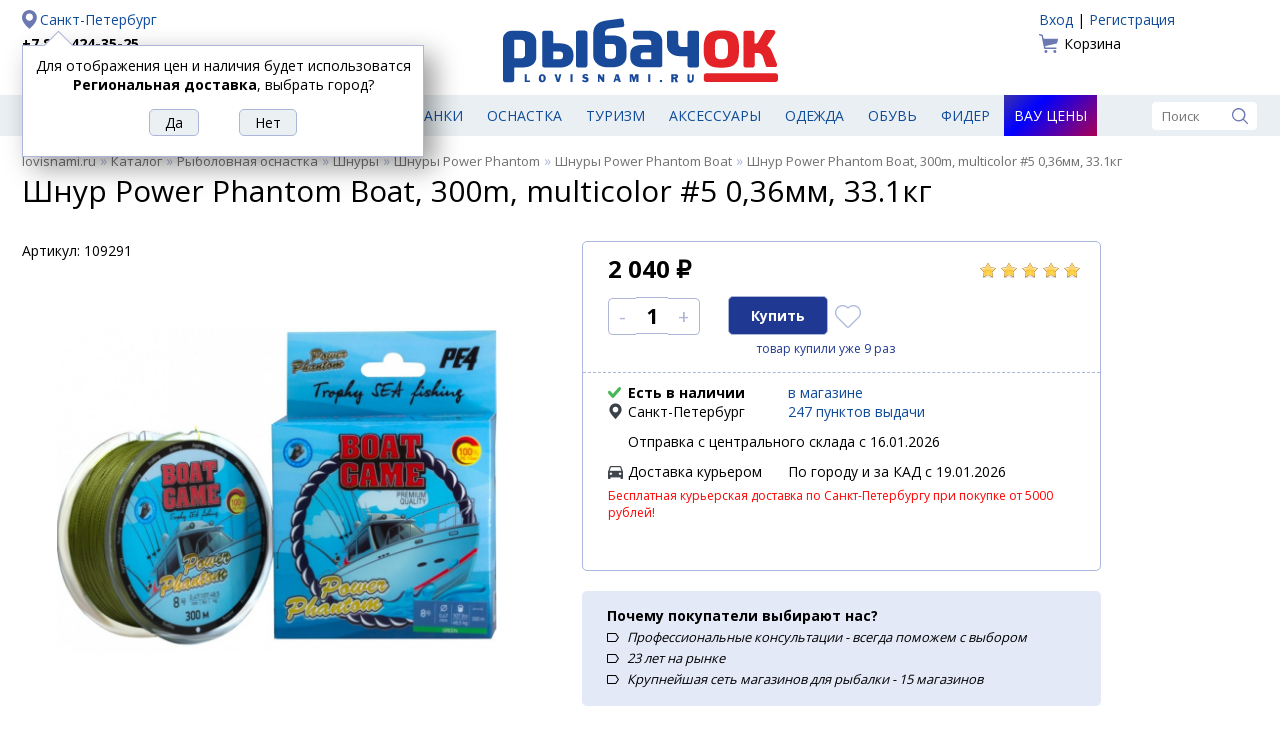

--- FILE ---
content_type: text/html; charset=UTF-8
request_url: https://lovisnami.ru/shnur-power-phantom-boat-300m-multicolor-5-0-36mm-33-1kg.html
body_size: 26464
content:
<!DOCTYPE html>
<html lang="ru">

<head>
    <meta charset="UTF-8">
	<link rel='icon' href='/site2/template/lovisnami2016/favicon.ico' type='image/x-icon'>
	<link rel="apple-touch-icon" sizes="180x180" href="/apple-touch-icon.png">
	<link rel="icon" type="image/png" href="/site2/template/lovisnami2016/favicon-32x32.png" sizes="32x32">
	<link rel="icon" type="image/png" href="/site2/template/lovisnami2016/favicon-16x16.png" sizes="16x16">
	<link rel="manifest" href="/manifest.json">
	<meta name="theme-color" content="#ffffff">
	<meta name='Content-Type' content='text/html; charset=utf-8' />
	<meta name='Content-Language' content='ru' />
	<meta name='description' content='Купить Шнур Power Phantom Boat, 300m, multicolor #5 0,36мм, 33.1кг. В наличии по цене 2 040 рублей. Быстрая доставка, самовывоз. ' />
	<meta property='og:url' content='https://lovisnami.ru/shnur-power-phantom-boat-300m-multicolor-5-0-36mm-33-1kg.html' />
	<meta property='og:type' content='website' />
	<meta property='og:title' content='Шнур Power Phantom Boat, 300m, multicolor #5 0,36мм, 33.1кг' />
	<meta property='og:image' content='https://lovisnami.ru/images/items/super/107978-super_0.jpg' />
	<meta property='og:description' content='Отличный Шнур Power Phantom Boat, 300m, multicolor #5 0,36мм, 33.1кг в сети магазинов #рыбачок' />
	<link rel='stylesheet' href='/site2/template/lovisnami2016/css/default.css?4.83' type='text/css'>
	<link rel='stylesheet' href='/site2/template/lovisnami2016/css/jquery.window.css?4.83' type='text/css'>
	<link rel='stylesheet' href='/site2/template/lovisnami2016/css/tpl.min.css?4.83' type='text/css'>
	<link rel='stylesheet' href='/site2/template/lovisnami2016/css/items.css?4.83' type='text/css'>
	<script type='text/javascript' src='/site2/template/lovisnami2016/js/jquery-1.12.4.min.js?4.83'></script>
	<script type='text/javascript' src='/site2/template/lovisnami2016/js/fn.js?4.83'></script>
	<script type='text/javascript' src='/site2/template/lovisnami2016/js/jquery.window.js?4.83'></script>
	<script type='text/javascript' src='/site2/template/lovisnami2016/js/main.js?4.83'></script>
	<script type='text/javascript' src='https://api-maps.yandex.ru/2.1/?lang=ru_RU'></script>
	<script type='text/javascript' src='/site2/template/lovisnami2016/js/item.js?4.83'></script>
	<link rel='canonical' href='https://lovisnami.ru/shnur-power-phantom-boat-300m-multicolor-5-0-36mm-33-1kg.html'>
	<title>Шнур Power Phantom Boat, 300m, multicolor #5 0,36мм, 33.1кг купить по цене 2 040 рублей - РыбачОК - Рыболовный интернет-магазин</title>
</head>

<body>
<script type="text/javascript">
	window.dataLayer = window.dataLayer || [];
</script>

	<div class='header center clearfix'>
		<div class='left'>
			<a rel="nofollow" href='https://lovisnami.ru/site2/#mainCityChange' class='city' id='mainCityChange'>Санкт-Петербург</a>
<a href='tel:+78124243525' class='phone' rel='nofollow'>+7 812 424-35-25</a>
<!--<a href='tel:+78123390975' class='phone' rel='nofollow'>+7 812 339-09-75</a>-->
	<a href='/dostavka?part=pickup_2287'>Доставка</a>
	<a href='/oplata'>Оплата</a>

	<script type='text/javascript'>
		$(document).ready(function() {
			showMayBeCity('Региональная доставка');
		});
	</script>

		</div>
		<div class='logo'>
							<a href='/'><img src='/site2/template/lovisnami2016/images/logo.svg' width='275' height='90' alt='РыбачОК' title='Рыболовный магазин'></a>
					</div>
		<div class='right'>
			<!--noindex-->
			<div class='auth'>
						<a href='/user_login.php'>Вход</a>
				 | 
					<a href='/user_profile.php'>Регистрация</a>
			</div>
				<a href='/basket.php' class='basket'>
	Корзина	</a>

			<!--/noindex-->
		</div>
	</div>

	<div class='menu'>
		<div class='center clearfix'>
							<a href='https://lovisnami.ru/products.php' id='catalog_list'><img src='/site2/template/lovisnami2016/images/ico_hamburger.svg' width='19' height='19' alt='Каталог' title='Каталог'><span>Рыболовные товары</span></a>
									<a href='https://lovisnami.ru/category/udilishcha-1006' title='Удилища' class="">Удилища</a>
			<a href='https://lovisnami.ru/category/spinningi-1062' title='Спиннинги' class="">Спиннинги</a>
			<a href='https://lovisnami.ru/category/katushki-1010' title='Катушки' class="">Катушки</a>
			<a href='https://lovisnami.ru/category/rybolovnye-primanki-1634' title='Приманки' class="">Приманки</a>
			<a href='https://lovisnami.ru/category/rybolovnaya-osnastka-1002' title='Оснастка' class="">Оснастка</a>
			<a href='https://lovisnami.ru/category/tovary-dlya-turizma-1001' title='Туризм' class="">Туризм</a>
			<a href='https://lovisnami.ru/category/rybolovnye-prinadlezhnosti-1003' title='Аксессуары' class="">Аксессуары</a>
			<a href='https://lovisnami.ru/category/odezhda-dlya-rybalki-1004' title='Одежда' class="">Одежда</a>
			<a href='https://lovisnami.ru/category/obuv-1057' title='Обувь' class="">Обувь</a>
			<a href='https://lovisnami.ru/category/fider-3233' title='Фидер' class="">Фидер</a>
			<a href='https://lovisnami.ru/wow-price' title='Вау цены' class="wow_price_button">Вау цены</a>

			<form action='/search.html' method='get' class='search'>
	<input type='text' name='q' value='' placeholder='Поиск' autocomplete='off'>
	<input type='image' src='/site2/template/lovisnami2016/images/ico_search.svg' width='16' height='16' alt='Поиск' title='Поиск'>
</form>

			<div class='catalog_menu hide'>
				<ul>
				<li>
									<a href='https://lovisnami.ru/category/idei-podarkov-dlya-rybakov-i-okhotnikov-1728' title='Идеи подарков для рыбаков и охотников'>Идеи подарков для рыбаков и охотников</a>
											</li>
						<li>
									<a href='https://lovisnami.ru/category/mikrodzhig_1-3334' title='Микроджиг'>Микроджиг</a>
													<ul>
													<li>
																	<a href='https://lovisnami.ru/category/gruza-dlya-mikrodzhiga-3344' title='Груза для микроджига'>Груза для микроджига</a>
															</li>
														<li>
																	<a href='https://lovisnami.ru/category/dzhig-golovki-dlya-mikrodzhiga-3345' title='Джиг головки для микроджига'>Джиг головки для микроджига</a>
															</li>
														<li>
																	<a href='https://lovisnami.ru/category/katushki-dlya-mikrodzhiga-3347' title='Катушки для микроджига'>Катушки для микроджига</a>
															</li>
														<li>
																	<a href='https://lovisnami.ru/category/kryuchki-dlya-mikrodzhiga-3343' title='Крючки для микроджига'>Крючки для микроджига</a>
															</li>
														<li>
																	<a href='https://lovisnami.ru/category/primanki-dlya-mikrodzhiga-3341' title='Приманки для микроджига'>Приманки для микроджига</a>
															</li>
														<li>
																	<a href='https://lovisnami.ru/category/spinningi-dlya-mikrodzhiga-3346' title='Спиннинги для микроджига'>Спиннинги для микроджига</a>
															</li>
														<li>
																	<a href='https://lovisnami.ru/category/shnury-dlya-mikrodzhiga-3342' title='Шнуры для микроджига'>Шнуры для микроджига</a>
															</li>
												</ul>
							</li>
						<li>
									<a href='https://lovisnami.ru/category/morskaya-rybalka-3253' title='Морская рыбалка'>Морская рыбалка</a>
													<ul>
													<li>
																	<a href='https://lovisnami.ru/category/morskaya-osnastka-3255' title='Морская оснастка'>Морская оснастка</a>
															</li>
														<li>
																	<a href='https://lovisnami.ru/category/morskie-katushki-3258' title='Морские катушки'>Морские катушки</a>
															</li>
														<li>
																	<a href='https://lovisnami.ru/category/morskie-primanki-3254' title='Морские приманки'>Морские приманки</a>
															</li>
														<li>
																	<a href='https://lovisnami.ru/category/morskie-udilishcha-3256' title='Морские удилища'>Морские удилища</a>
															</li>
														<li>
																	<a href='https://lovisnami.ru/category/morskie-shnury-3257' title='Морские шнуры'>Морские шнуры</a>
															</li>
												</ul>
							</li>
						<li>
									<a href='https://lovisnami.ru/category/na-kolskiy-3556' title='На Кольский'>На Кольский</a>
													<ul>
													<li>
																	<a href='https://lovisnami.ru/category/blesny-3559' title='Блесны'>Блесны</a>
															</li>
														<li>
																	<a href='https://lovisnami.ru/category/veydersy-3570' title='Вейдерсы'>Вейдерсы</a>
															</li>
														<li>
																	<a href='https://lovisnami.ru/category/voblery-kolskii-3562' title='Воблеры'>Воблеры</a>
															</li>
														<li>
																	<a href='https://lovisnami.ru/category/zabrodnye-botinki-3571' title='Забродные ботинки'>Забродные ботинки</a>
															</li>
														<li>
																	<a href='https://lovisnami.ru/category/zabrodnye-kurtki-3572' title='Забродные куртки'>Забродные куртки</a>
															</li>
														<li>
																	<a href='https://lovisnami.ru/category/katushki-3566' title='Катушки'>Катушки</a>
															</li>
														<li>
																	<a href='https://lovisnami.ru/category/leska-3558' title='Леска'>Леска</a>
															</li>
														<li>
																	<a href='https://lovisnami.ru/category/mukhi-na-gorbushu-3563' title='Мухи на горбушу'>Мухи на горбушу</a>
															</li>
														<li>
																	<a href='https://lovisnami.ru/category/spinningi-kolskii-3561' title='Спиннинги'>Спиннинги</a>
															</li>
														<li>
																	<a href='https://lovisnami.ru/category/termobele-3573' title='Термобелье'>Термобелье</a>
															</li>
														<li>
																	<a href='https://lovisnami.ru/category/udochki-na-gorbushu-3560' title='Удочки на горбушу'>Удочки на горбушу</a>
															</li>
												</ul>
							</li>
						<li>
									<a href='https://lovisnami.ru/category/nakhlyst-1635' title='Нахлыст'>Нахлыст</a>
													<ul>
													<li>
																	<a href='https://lovisnami.ru/category/instrumenty-dlya-vyazaniya-1333' title='Инструменты для вязания'>Инструменты для вязания</a>
															</li>
														<li>
																	<a href='https://lovisnami.ru/category/instrumenty-dlya-vyazaniya-fantom-rossiya-indiya-2157' title='Инструменты и станки для вязания HAMO (Индия)'>Инструменты и станки для вязания HAMO (Индия)</a>
															</li>
														<li>
																	<a href='https://lovisnami.ru/category/materialy-dlya-vyazaniya-mushek-1631' title='Материалы для вязания мушек'>Материалы для вязания мушек</a>
															</li>
														<li>
																	<a href='https://lovisnami.ru/category/mushki-1111' title='Мушки'>Мушки</a>
															</li>
														<li>
																	<a href='https://lovisnami.ru/category/povodochnyy-material-1452' title='Поводочный материал'>Поводочный материал</a>
															</li>
														<li>
																	<a href='https://lovisnami.ru/category/podleski-konusnye-1449' title='Подлески конусные'>Подлески конусные</a>
															</li>
														<li>
																	<a href='https://lovisnami.ru/category/soedinitelnye-sistemy-1641' title='Соединительные системы'>Соединительные системы</a>
															</li>
														<li>
																	<a href='https://lovisnami.ru/category/udilishcha-i-katushki_1-1630' title='Удилища и катушки'>Удилища и катушки</a>
															</li>
														<li>
																	<a href='https://lovisnami.ru/category/shnury-nakhlystovye-1451' title='Шнуры нахлыстовые'>Шнуры нахлыстовые</a>
															</li>
												</ul>
							</li>
						<li>
									<a href='https://lovisnami.ru/category/odezhda-dlya-rybalki-1004' title='Одежда для рыбалки'>Одежда для рыбалки</a>
													<ul>
													<li>
																	<a href='https://lovisnami.ru/category/bryuki-1049' title='Брюки и комбинезоны'>Брюки и комбинезоны</a>
															</li>
														<li>
																	<a href='https://lovisnami.ru/category/veydersy-1050' title='Вейдерсы'>Вейдерсы</a>
															</li>
														<li>
																	<a href='https://lovisnami.ru/category/golovnye-ubory-1060' title='Головные уборы'>Головные уборы</a>
															</li>
														<li>
																	<a href='https://lovisnami.ru/category/zhilety-1051' title='Жилеты'>Жилеты</a>
															</li>
														<li>
																	<a href='https://lovisnami.ru/category/kostyumy-1053' title='Костюмы'>Костюмы</a>
															</li>
														<li>
																	<a href='https://lovisnami.ru/category/kurtki-1054' title='Куртки'>Куртки</a>
															</li>
														<li>
																	<a href='https://lovisnami.ru/category/nakolenniki-2871' title='Наколенники'>Наколенники</a>
															</li>
														<li>
																	<a href='https://lovisnami.ru/category/obuv-1057' title='Обувь для рыбалки и охоты'>Обувь для рыбалки и охоты</a>
															</li>
														<li>
																	<a href='https://lovisnami.ru/category/ochki-polyarizatsionnye_1-3164' title='Очки поляризационные'>Очки поляризационные</a>
															</li>
														<li>
																	<a href='https://lovisnami.ru/category/perchatki-1055' title='Перчатки'>Перчатки</a>
															</li>
														<li>
																	<a href='https://lovisnami.ru/category/rubashki-grundens-3407' title='Рубашки Grundens'>Рубашки Grundens</a>
															</li>
														<li>
																	<a href='https://lovisnami.ru/category/rubashki-simms-2997' title='Рубашки Simms'>Рубашки Simms</a>
															</li>
														<li>
																	<a href='https://lovisnami.ru/category/termobele-1059' title='Термобелье'>Термобелье</a>
															</li>
														<li>
																	<a href='https://lovisnami.ru/category/termonoski-1058' title='Термоноски'>Термоноски</a>
															</li>
														<li>
																	<a href='https://lovisnami.ru/category/futbolki-1061' title='Футболки'>Футболки</a>
															</li>
														<li>
																	<a href='https://lovisnami.ru/category/shorty-3297' title='Шорты'>Шорты</a>
															</li>
												</ul>
							</li>
						<li>
									<a href='https://lovisnami.ru/category/prinadlezhnosti-dlya-zimney-rybalki-1675' title='Принадлежности для зимней рыбалки'>Принадлежности для зимней рыбалки</a>
													<ul>
													<li>
																	<a href='https://lovisnami.ru/category/blesny-zimnie_2-2842' title='Блесны зимние'>Блесны зимние</a>
															</li>
														<li>
																	<a href='https://lovisnami.ru/category/zherlitsy-dlya-zimney-rybalki-3187' title='Жерлицы для зимней рыбалки'>Жерлицы для зимней рыбалки</a>
															</li>
														<li>
																	<a href='https://lovisnami.ru/category/zima-balansiry-rapala-finlyandiya-2833' title='Зимние балансиры Rapala'>Зимние балансиры Rapala</a>
															</li>
														<li>
																	<a href='https://lovisnami.ru/category/katushki_winter-3183' title='Катушки для зимней рыбалки'>Катушки для зимней рыбалки</a>
															</li>
														<li>
																	<a href='https://lovisnami.ru/category/ledobury-i-aksessuary-1676' title='Ледобуры и аксессуары'>Ледобуры и аксессуары</a>
															</li>
														<li>
																	<a href='https://lovisnami.ru/category/palatki-dlya-zimney-rybalki-1678' title='Палатки для зимней рыбалки'>Палатки для зимней рыбалки</a>
															</li>
														<li>
																	<a href='https://lovisnami.ru/category/poleznye-aksessuary-1791' title='Полезные аксессуары'>Полезные аксессуары</a>
															</li>
														<li>
																	<a href='https://lovisnami.ru/category/cherpaki-i-bagoriki-1679' title='Черпаки и багорики'>Черпаки и багорики</a>
															</li>
														<li>
																	<a href='https://lovisnami.ru/category/yashchiki-i-sanki-dlya-zimney-rybalki-1677' title='Ящики и санки для зимней рыбалки'>Ящики и санки для зимней рыбалки</a>
															</li>
												</ul>
							</li>
						<li>
									<a href='https://lovisnami.ru/category/rybolovnaya-osnastka-1002' title='Рыболовная оснастка'>Рыболовная оснастка</a>
													<ul>
													<li>
																	<a href='https://lovisnami.ru/category/aksessuary-i-osnastka-dlya-fidernoy-lovli-daiwa-nzon-3230' title='Аксессуары и оснастка для фидерной ловли DAIWA NZON'>Аксессуары и оснастка для фидерной ловли DAIWA NZON</a>
															</li>
														<li>
																	<a href='https://lovisnami.ru/category/aksessuary-i-osnastka-dlya-fidernoy-lovli-flagman-3026' title='Аксессуары и оснастка для фидерной ловли Flagman'>Аксессуары и оснастка для фидерной ловли Flagman</a>
															</li>
														<li>
																	<a href='https://lovisnami.ru/category/antizakruchivateli-1760' title='Антизакручиватели (противозакручиватели)'>Антизакручиватели (противозакручиватели)</a>
															</li>
														<li>
																	<a href='https://lovisnami.ru/category/gruzila-1074' title='Грузила'>Грузила</a>
															</li>
														<li>
																	<a href='https://lovisnami.ru/category/donki-osnashchennye-1081' title='Донки оснащенные'>Донки оснащенные</a>
															</li>
														<li>
																	<a href='https://lovisnami.ru/category/karabiny-i-vertlyugi-1076' title='Карабины и вертлюги'>Карабины и вертлюги</a>
															</li>
														<li>
																	<a href='https://lovisnami.ru/category/kivki-1078' title='Кивки'>Кивки</a>
															</li>
														<li>
																	<a href='https://lovisnami.ru/category/kryuchki-1072' title='Крючки'>Крючки</a>
															</li>
														<li>
																	<a href='https://lovisnami.ru/category/leski-1122' title='Лески'>Лески</a>
															</li>
														<li>
																	<a href='https://lovisnami.ru/category/nakhlystovye-shnury-3294' title='Нахлыстовые шнуры'>Нахлыстовые шнуры</a>
															</li>
														<li>
																	<a href='https://lovisnami.ru/category/povodki-1075' title='Поводки'>Поводки</a>
															</li>
														<li>
																	<a href='https://lovisnami.ru/category/poplavki-1073' title='Поплавки'>Поплавки</a>
															</li>
														<li>
																	<a href='https://lovisnami.ru/category/rasprodazha-karpovykh-snastey-2113' title='Распродажа Карповых снастей'>Распродажа Карповых снастей</a>
															</li>
														<li>
																	<a href='https://lovisnami.ru/category/signalizatory-poklevki-1740' title='Сигнализаторы поклевки'>Сигнализаторы поклевки</a>
															</li>
														<li>
																	<a href='https://lovisnami.ru/category/shnury-1123' title='Шнуры'>Шнуры</a>
															</li>
												</ul>
							</li>
						<li>
									<a href='https://lovisnami.ru/category/katushki-1010' title='Рыболовные катушки'>Рыболовные катушки</a>
													<ul>
													<li>
																	<a href='https://lovisnami.ru/category/zimnie-katushki-3191' title='Зимние катушки'>Зимние катушки</a>
															</li>
														<li>
																	<a href='https://lovisnami.ru/category/katushki-bezynertsionnye-1116' title='Катушки безынерционные'>Катушки безынерционные</a>
															</li>
														<li>
																	<a href='https://lovisnami.ru/category/katushki-provodochnye-1117' title='Катушки инерционные'>Катушки инерционные</a>
															</li>
														<li>
																	<a href='https://lovisnami.ru/category/katushki-multiplikatornye-1115' title='Катушки мультипликаторные'>Катушки мультипликаторные</a>
															</li>
														<li>
																	<a href='https://lovisnami.ru/category/smazki-1121' title='Смазки'>Смазки</a>
															</li>
												</ul>
							</li>
						<li>
									<a href='https://lovisnami.ru/category/rybolovnye-primanki-1634' title='Рыболовные приманки'>Рыболовные приманки</a>
													<ul>
													<li>
																	<a href='https://lovisnami.ru/category/balansiry-1106' title='Балансиры'>Балансиры</a>
															</li>
														<li>
																	<a href='https://lovisnami.ru/category/blesny-zimnie-1539' title='Блесны зимние'>Блесны зимние</a>
															</li>
														<li>
																	<a href='https://lovisnami.ru/category/blesny-letnie-1538' title='Блесны летние'>Блесны летние</a>
															</li>
														<li>
																	<a href='https://lovisnami.ru/category/voblery-1108' title='Воблеры'>Воблеры</a>
															</li>
														<li>
																	<a href='https://lovisnami.ru/category/voblery-zimnie-3032' title='Воблеры зимние (вибы)'>Воблеры зимние (вибы)</a>
															</li>
														<li>
																	<a href='https://lovisnami.ru/category/mormyshki_3-1110' title='Мормышки'>Мормышки</a>
															</li>
														<li>
																	<a href='https://lovisnami.ru/category/prikormki-i-attraktanty-1114' title='Прикормки и аттрактанты'>Прикормки и аттрактанты</a>
															</li>
														<li>
																	<a href='https://lovisnami.ru/category/silikonovye-primanki-1109' title='Силиконовые приманки'>Силиконовые приманки</a>
															</li>
												</ul>
							</li>
						<li>
									<a href='https://lovisnami.ru/category/rybolovnye-prinadlezhnosti-1003' title='Рыболовные принадлежности'>Рыболовные принадлежности</a>
													<ul>
													<li>
																	<a href='https://lovisnami.ru/category/yashchiki-korobki-tubusy-1103' title='Все для хранения'>Все для хранения</a>
															</li>
														<li>
																	<a href='https://lovisnami.ru/category/instrumenty-1088' title='Инструменты'>Инструменты</a>
															</li>
														<li>
																	<a href='https://lovisnami.ru/category/kombayny-dlya-yagod-3366' title='Комбайны для ягод'>Комбайны для ягод</a>
															</li>
														<li>
																	<a href='https://lovisnami.ru/category/ledobury-i-nozhi-k-ledoburam-1012' title='Ледобуры, ножи, чехлы и аксессуары'>Ледобуры, ножи, чехлы и аксессуары</a>
															</li>
														<li>
																	<a href='https://lovisnami.ru/category/nakleyki-na-avto-2054' title='Наклейки на авто'>Наклейки на авто</a>
															</li>
														<li>
																	<a href='https://lovisnami.ru/category/podsaki-1093' title='Подсаки'>Подсаки</a>
															</li>
														<li>
																	<a href='https://lovisnami.ru/category/sadki-1094' title='Садки и каны'>Садки и каны</a>
															</li>
														<li>
																	<a href='https://lovisnami.ru/category/sani-dlya-rybalki-2935' title='Сани для рыбалки'>Сани для рыбалки</a>
															</li>
														<li>
																	<a href='https://lovisnami.ru/category/trollingovoe-oborudovanie-1077' title='Троллинговое оборудование'>Троллинговое оборудование</a>
															</li>
														<li>
																	<a href='https://lovisnami.ru/category/ekholoty-1135' title='Эхолоты, аксессуары и аккумуляторы'>Эхолоты, аксессуары и аккумуляторы</a>
															</li>
														<li>
																	<a href='https://lovisnami.ru/category/yashchiki-zimnie-1355' title='Ящики для зимней рыбалки'>Ящики для зимней рыбалки</a>
															</li>
												</ul>
							</li>
						<li>
									<a href='https://lovisnami.ru/category/spinningi-1062' title='Спиннинги'>Спиннинги</a>
													<ul>
													<li>
																	<a href='https://lovisnami.ru/category/zapasnye-vershinki-forsage-2971' title='Запасные вершинки FORSAGE'>Запасные вершинки FORSAGE</a>
															</li>
														<li>
																	<a href='https://lovisnami.ru/category/morskie-spinningi-3093' title='Морские спиннинги'>Морские спиннинги</a>
															</li>
														<li>
																	<a href='https://lovisnami.ru/category/nabory-dlya-detey-3399' title='Наборы для детей'>Наборы для детей</a>
															</li>
														<li>
																	<a href='https://lovisnami.ru/category/spinningi-13-fishing-3375' title='Спиннинги 13 Fishing'>Спиннинги 13 Fishing</a>
															</li>
														<li>
																	<a href='https://lovisnami.ru/category/spinningi-akara-3210' title='Спиннинги Akara'>Спиннинги Akara</a>
															</li>
														<li>
																	<a href='https://lovisnami.ru/category/spinningi-ares-3585' title='Спиннинги Ares'>Спиннинги Ares</a>
															</li>
														<li>
																	<a href='https://lovisnami.ru/category/spinningi-bft-2921' title='Спиннинги BFT'>Спиннинги BFT</a>
															</li>
														<li>
																	<a href='https://lovisnami.ru/category/spinningi-black-side-3577' title='Спиннинги Black Side'>Спиннинги Black Side</a>
															</li>
														<li>
																	<a href='https://lovisnami.ru/category/spinningi-daiwa-yaponiya-1278' title='Спиннинги Daiwa'>Спиннинги Daiwa</a>
															</li>
														<li>
																	<a href='https://lovisnami.ru/category/spinningi-evergreen-3326' title='Спиннинги Evergreen'>Спиннинги Evergreen</a>
															</li>
														<li>
																	<a href='https://lovisnami.ru/category/spinningi-fish2fish-3224' title='Спиннинги Fish2Fish'>Спиннинги Fish2Fish</a>
															</li>
														<li>
																	<a href='https://lovisnami.ru/category/spinningi-forsage-koreya-2637' title='Спиннинги FORSAGE'>Спиннинги FORSAGE</a>
															</li>
														<li>
																	<a href='https://lovisnami.ru/category/spinningi-graphitleader-yaponiya-1620' title='Спиннинги Graphitleader'>Спиннинги Graphitleader</a>
															</li>
														<li>
																	<a href='https://lovisnami.ru/category/spinningi-lagoon-3354' title='Спиннинги Lagoon'>Спиннинги Lagoon</a>
															</li>
														<li>
																	<a href='https://lovisnami.ru/category/spinningi-major-craft-yaponiya-1761' title='Спиннинги Major Craft'>Спиннинги Major Craft</a>
															</li>
														<li>
																	<a href='https://lovisnami.ru/category/spinningi-maximus-koreya-1662' title='Спиннинги Maximus'>Спиннинги Maximus</a>
															</li>
														<li>
																	<a href='https://lovisnami.ru/category/spinningi-narval-3227' title='Спиннинги NARVAL'>Спиннинги NARVAL</a>
															</li>
														<li>
																	<a href='https://lovisnami.ru/category/spinning-okuma-3063' title='Спиннинги Okuma'>Спиннинги Okuma</a>
															</li>
														<li>
																	<a href='https://lovisnami.ru/category/spinningi-pontoon-21-yaponiya-1647' title='Спиннинги Pontoon 21'>Спиннинги Pontoon 21</a>
															</li>
														<li>
																	<a href='https://lovisnami.ru/category/spinningi-python-3564' title='Спиннинги Python'>Спиннинги Python</a>
															</li>
														<li>
																	<a href='https://lovisnami.ru/category/spinningi-rapala-3376' title='Спиннинги Rapala'>Спиннинги Rapala</a>
															</li>
														<li>
																	<a href='https://lovisnami.ru/category/spinningi-roix-3579' title='Спиннинги Roix'>Спиннинги Roix</a>
															</li>
														<li>
																	<a href='https://lovisnami.ru/category/spinningi-s-master-3216' title='Спиннинги S Master'>Спиннинги S Master</a>
															</li>
														<li>
																	<a href='https://lovisnami.ru/category/spinning-savager-daniya-2505' title='Спиннинги Savagear'>Спиннинги Savagear</a>
															</li>
														<li>
																	<a href='https://lovisnami.ru/category/spinningi-shimano-yaponiya-1288' title='Спиннинги Shimano'>Спиннинги Shimano</a>
															</li>
														<li>
																	<a href='https://lovisnami.ru/category/spinningi-smith-yaponiya-1285' title='Спиннинги Smith'>Спиннинги Smith</a>
															</li>
														<li>
																	<a href='https://lovisnami.ru/category/spinningi-stinger-kitay-3109' title='Спиннинги Stinger'>Спиннинги Stinger</a>
															</li>
														<li>
																	<a href='https://lovisnami.ru/category/spinning-zetrix-yaponiya-2815' title='Спиннинги Zetrix'>Спиннинги Zetrix</a>
															</li>
												</ul>
							</li>
						<li>
									<a href='https://lovisnami.ru/category/tovary-dlya-turizma-1001' title='Товары для туризма'>Товары для туризма</a>
													<ul>
													<li>
																	<a href='https://lovisnami.ru/category/binokli-1044' title='Бинокли'>Бинокли</a>
															</li>
														<li>
																	<a href='https://lovisnami.ru/category/zashchita-ot-nasekomykh-1025' title='Защита от насекомых'>Защита от насекомых</a>
															</li>
														<li>
																	<a href='https://lovisnami.ru/category/kompasy-1045' title='Компасы'>Компасы</a>
															</li>
														<li>
																	<a href='https://lovisnami.ru/category/mebel-dlya-kempinga-1026' title='Мебель для кемпинга'>Мебель для кемпинга</a>
															</li>
														<li>
																	<a href='https://lovisnami.ru/category/multiinstrumenty-2937' title='Мультиинструменты'>Мультиинструменты</a>
															</li>
														<li>
																	<a href='https://lovisnami.ru/category/naduvnye-lodki-1013' title='Надувные лодки'>Надувные лодки</a>
															</li>
														<li>
																	<a href='https://lovisnami.ru/category/nozhi-1031' title='Ножи'>Ножи</a>
															</li>
														<li>
																	<a href='https://lovisnami.ru/category/palatki-1019' title='Палатки'>Палатки</a>
															</li>
														<li>
																	<a href='https://lovisnami.ru/category/posuda-aksessuary-1032' title='Посуда, аксессуары'>Посуда, аксессуары</a>
															</li>
														<li>
																	<a href='https://lovisnami.ru/category/spalnye-meshki-1018' title='Спальные мешки'>Спальные мешки</a>
															</li>
														<li>
																	<a href='https://lovisnami.ru/category/sportivnye-videoregistratory-camsports-1789' title='Спортивные видеокамеры'>Спортивные видеокамеры</a>
															</li>
														<li>
																	<a href='https://lovisnami.ru/category/termosy-1181' title='Термосы'>Термосы</a>
															</li>
														<li>
																	<a href='https://lovisnami.ru/category/turisticheskie-kovriki-1022' title='Туристические коврики'>Туристические коврики</a>
															</li>
														<li>
																	<a href='https://lovisnami.ru/category/gazovoe-oborudovanie-1017' title='Туристическое газовое оборудование'>Туристическое газовое оборудование</a>
															</li>
														<li>
																	<a href='https://lovisnami.ru/category/fonari-1048' title='Фонари'>Фонари</a>
															</li>
												</ul>
							</li>
						<li>
									<a href='https://lovisnami.ru/category/udilishcha-1006' title='Удилища'>Удилища</a>
													<ul>
													<li>
																	<a href='https://lovisnami.ru/category/zapasnye-khlysty-i-koltsa-1070' title='Запасные хлысты и кольца'>Запасные хлысты и кольца</a>
															</li>
														<li>
																	<a href='https://lovisnami.ru/category/zimnie-zherlitsy-i-aksessuary-3189' title='Зимние Жерлицы и аксессуары'>Зимние Жерлицы и аксессуары</a>
															</li>
														<li>
																	<a href='https://lovisnami.ru/category/kivki-storozhki-khlysty-3190' title='Кивки, сторожки'>Кивки, сторожки</a>
															</li>
														<li>
																	<a href='https://lovisnami.ru/category/nabory-dlya-detey_2-3402' title='Наборы для детей'>Наборы для детей</a>
															</li>
														<li>
																	<a href='https://lovisnami.ru/category/podstavki-dlya-udilishch-1770' title='Подставки для удилищ'>Подставки для удилищ</a>
															</li>
														<li>
																	<a href='https://lovisnami.ru/category/udilishcha-karpovye-1067' title='Удилища карповые'>Удилища карповые</a>
															</li>
														<li>
																	<a href='https://lovisnami.ru/category/udilishcha-matchevye-1068' title='Удилища матчевые'>Удилища матчевые</a>
															</li>
														<li>
																	<a href='https://lovisnami.ru/category/udilishcha-poplavochnye-1066' title='Удилища поплавочные'>Удилища поплавочные</a>
															</li>
														<li>
																	<a href='https://lovisnami.ru/category/udilishcha-fidernye-1069' title='Удилища фидерные'>Удилища фидерные</a>
															</li>
														<li>
																	<a href='https://lovisnami.ru/category/udilishcha-zimnie-1071' title='Удочки для зимней рыбалки'>Удочки для зимней рыбалки</a>
															</li>
												</ul>
							</li>
						<li>
									<a href='https://lovisnami.ru/category/fider-3233' title='Фидер'>Фидер</a>
													<ul>
													<li>
																	<a href='https://lovisnami.ru/category/aromatizatory-i-dobavki-3249' title='Ароматизаторы и добавки'>Ароматизаторы и добавки</a>
															</li>
														<li>
																	<a href='https://lovisnami.ru/category/vedra-i-emkosti-3239' title='Ведра и емкости'>Ведра и емкости</a>
															</li>
														<li>
																	<a href='https://lovisnami.ru/category/gotovye-osnastki-i-povodki-3244' title='Готовые оснастки и поводки'>Готовые оснастки и поводки</a>
															</li>
														<li>
																	<a href='https://lovisnami.ru/category/gruza-kormushki-dlya-fidera-3242' title='Груза-кормушки для фидера'>Груза-кормушки для фидера</a>
															</li>
														<li>
																	<a href='https://lovisnami.ru/category/instrumenty-dlya-fidera-3243' title='Инструменты для фидера'>Инструменты для фидера</a>
															</li>
														<li>
																	<a href='https://lovisnami.ru/category/katushki-dlya-fidera-3234' title='Катушки для фидера'>Катушки для фидера</a>
															</li>
														<li>
																	<a href='https://lovisnami.ru/category/kvivertipy-dlya-fidera-3237' title='Квивертипы для фидера'>Квивертипы для фидера</a>
															</li>
														<li>
																	<a href='https://lovisnami.ru/category/leska-dlya-fidera-3238' title='Леска для фидера'>Леска для фидера</a>
															</li>
														<li>
																	<a href='https://lovisnami.ru/category/platformy-i-aksessuary-3241' title='Платформы и аксессуары'>Платформы и аксессуары</a>
															</li>
														<li>
																	<a href='https://lovisnami.ru/category/povodochnitsy-dlya-fidera-3245' title='Поводочницы для фидера'>Поводочницы для фидера</a>
															</li>
														<li>
																	<a href='https://lovisnami.ru/category/podsaki-dlya-fidera--3240' title='Подсаки для фидера '>Подсаки для фидера </a>
															</li>
														<li>
																	<a href='https://lovisnami.ru/category/prikormki-dlya-fidera-3246' title='Прикормки для фидера'>Прикормки для фидера</a>
															</li>
														<li>
																	<a href='https://lovisnami.ru/category/sadki-dlya-fidera-3247' title='Садки для фидера'>Садки для фидера</a>
															</li>
														<li>
																	<a href='https://lovisnami.ru/category/sistemy-khraneniya-dlya-fidera-3248' title='Системы хранения для фидера'>Системы хранения для фидера</a>
															</li>
														<li>
																	<a href='https://lovisnami.ru/category/udilishcha-dlya-fidera-3235' title='Удилища для фидера'>Удилища для фидера</a>
															</li>
														<li>
																	<a href='https://lovisnami.ru/category/shnury-dlya-fidera-3236' title='Шнуры для фидера'>Шнуры для фидера</a>
															</li>
												</ul>
							</li>
						<li>
									<a href='https://lovisnami.ru/category/forelevaya-programma-2486' title='Форелевая программа'>Форелевая программа</a>
													<ul>
													<li>
																	<a href='https://lovisnami.ru/category/trout-blesny-smith-yaponiya-2508' title='Блесны Smith (Япония)'>Блесны Smith (Япония)</a>
															</li>
														<li>
																	<a href='https://lovisnami.ru/category/forelevye-blesny-akara-3259' title='Форелевые блесны Akara'>Форелевые блесны Akara</a>
															</li>
														<li>
																	<a href='https://lovisnami.ru/category/forelevye-blesny-anglers-system-3194' title='Форелевые блесны Anglers System'>Форелевые блесны Anglers System</a>
															</li>
														<li>
																	<a href='https://lovisnami.ru/category/forelevye-blesny-forest-3180' title='Форелевые блесны FOREST'>Форелевые блесны FOREST</a>
															</li>
														<li>
																	<a href='https://lovisnami.ru/category/trout-forelevye-blesny-lucky-john-2489' title='Форелевые блесны Lucky John'>Форелевые блесны Lucky John</a>
															</li>
														<li>
																	<a href='https://lovisnami.ru/category/forelevye-blesny-luremax-3182' title='Форелевые блесны LUREMAX'>Форелевые блесны LUREMAX</a>
															</li>
														<li>
																	<a href='https://lovisnami.ru/category/forelevye-blesny-stinger-3181' title='Форелевые блесны STINGER'>Форелевые блесны STINGER</a>
															</li>
														<li>
																	<a href='https://lovisnami.ru/category/trout-silikonovye-primanki-berkley-ssha-2492' title='Форелевые силиконовые приманки Berkley'>Форелевые силиконовые приманки Berkley</a>
															</li>
												</ul>
							</li>
						<li>
									<a href='https://lovisnami.ru/category/ekipirovka-grundens-3438' title='Экипировка Grundens'>Экипировка Grundens</a>
													<ul>
													<li>
																	<a href='https://lovisnami.ru/category/bryuki_1-3439' title='Брюки Grundens'>Брюки Grundens</a>
															</li>
														<li>
																	<a href='https://lovisnami.ru/category/veydersy-grundens_1-3440' title='Вейдерсы Grundens'>Вейдерсы Grundens</a>
															</li>
														<li>
																	<a href='https://lovisnami.ru/category/golovnye-ubory-grundens-3443' title='Головные уборы Grundens'>Головные уборы Grundens</a>
															</li>
														<li>
																	<a href='https://lovisnami.ru/category/zhilety-grundens-3444' title='Жилеты Grundens'>Жилеты Grundens</a>
															</li>
														<li>
																	<a href='https://lovisnami.ru/category/kombinezony-grundens-3445' title='Комбинезоны Grundens'>Комбинезоны Grundens</a>
															</li>
														<li>
																	<a href='https://lovisnami.ru/category/kurtki-grundens-3446' title='Куртки Grundens'>Куртки Grundens</a>
															</li>
														<li>
																	<a href='https://lovisnami.ru/category/obuv-grundens_1-3447' title='Обувь Grundens'>Обувь Grundens</a>
															</li>
														<li>
																	<a href='https://lovisnami.ru/category/rubashki-grundens_1-3448' title='Рубашки Grundens'>Рубашки Grundens</a>
															</li>
														<li>
																	<a href='https://lovisnami.ru/category/sumki-i-ryukzaki-grundens-3451' title='Сумки и рюкзаки Grundens'>Сумки и рюкзаки Grundens</a>
															</li>
														<li>
																	<a href='https://lovisnami.ru/category/termobele-grundens-3442' title='Термобелье Grundens'>Термобелье Grundens</a>
															</li>
														<li>
																	<a href='https://lovisnami.ru/category/tolstovki-i-khudi-grundens-3449' title='Толстовки и худи Grundens'>Толстовки и худи Grundens</a>
															</li>
														<li>
																	<a href='https://lovisnami.ru/category/futbolki-grundens_1-3450' title='Футболки Grundens'>Футболки Grundens</a>
															</li>
												</ul>
							</li>
						<li>
									<a href='https://lovisnami.ru/category/ekipirovka-simms-3274' title='Экипировка Simms'>Экипировка Simms</a>
													<ul>
													<li>
																	<a href='https://lovisnami.ru/category/aksessuary-rybolovnye-simms-3291' title='Аксессуары рыболовные Simms'>Аксессуары рыболовные Simms</a>
															</li>
														<li>
																	<a href='https://lovisnami.ru/category/bryuki-simms-3277' title='Брюки и шорты Simms'>Брюки и шорты Simms</a>
															</li>
														<li>
																	<a href='https://lovisnami.ru/category/veydersy-zabrodnye-kombinezony-3276' title='Вейдерсы (забродные комбинезоны)'>Вейдерсы (забродные комбинезоны)</a>
															</li>
														<li>
																	<a href='https://lovisnami.ru/category/kepki-rybolovnye-simms-3279' title='Головные уборы Simms'>Головные уборы Simms</a>
															</li>
														<li>
																	<a href='https://lovisnami.ru/category/zhilety-rybolovnye-3278' title='Жилеты рыболовные'>Жилеты рыболовные</a>
															</li>
														<li>
																	<a href='https://lovisnami.ru/category/kofty-i-khudi-simms-3285' title='Кофты и худи Simms'>Кофты и худи Simms</a>
															</li>
														<li>
																	<a href='https://lovisnami.ru/category/kurtki-rybolovnye-simms-3281' title='Куртки рыболовные Simms'>Куртки рыболовные Simms</a>
															</li>
														<li>
																	<a href='https://lovisnami.ru/category/obuv-redington-3292' title='Обувь Redington'>Обувь Redington</a>
															</li>
														<li>
																	<a href='https://lovisnami.ru/category/obuv-simms-3275' title='Обувь Simms'>Обувь Simms</a>
															</li>
														<li>
																	<a href='https://lovisnami.ru/category/perchatki-rybolovnye-simms-3282' title='Перчатки рыболовные Simms'>Перчатки рыболовные Simms</a>
															</li>
														<li>
																	<a href='https://lovisnami.ru/category/rubashki-simms-2-3283' title='Рубашки рыболовные Simms'>Рубашки рыболовные Simms</a>
															</li>
														<li>
																	<a href='https://lovisnami.ru/category/ryukzaki-i-sumki-simms-3286' title='Рюкзаки и сумки Simms'>Рюкзаки и сумки Simms</a>
															</li>
														<li>
																	<a href='https://lovisnami.ru/category/termokalsony-simms-3289' title='Термокальсоны Simms'>Термокальсоны Simms</a>
															</li>
														<li>
																	<a href='https://lovisnami.ru/category/termonoski-simms-3284' title='Термоноски Simms'>Термоноски Simms</a>
															</li>
														<li>
																	<a href='https://lovisnami.ru/category/termofutbolki-simms-3287' title='Термофутболки Simms'>Термофутболки Simms</a>
															</li>
														<li>
																	<a href='https://lovisnami.ru/category/uteplennye-kombinezony-simms-3280' title='Утепленные комбинезоны Simms'>Утепленные комбинезоны Simms</a>
															</li>
														<li>
																	<a href='https://lovisnami.ru/category/futbolki-rybolovnye-simms-3288' title='Футболки рыболовные Simms'>Футболки рыболовные Simms</a>
															</li>
												</ul>
							</li>
						<li>
									<a href='https://lovisnami.ru/category/electronics-3082' title='Электроника'>Электроника</a>
													<ul>
													<li>
																	<a href='https://lovisnami.ru/category/ekholoty_in_electronic-3084' title='Эхолоты'>Эхолоты</a>
															</li>
												</ul>
							</li>
			</ul>

			</div>
		</div>
	</div>
	

<div class='content center'>
	<div>
    <div class='toste breadcrumbs' id='breadcrumbs'><a href='https://lovisnami.ru'>lovisnami.ru</a> &raquo; <a href='https://lovisnami.ru/products.php'>Каталог</a> &raquo; <a href='https://lovisnami.ru/category/rybolovnaya-osnastka-1002'>Рыболовная оснастка</a> &raquo; <a href='https://lovisnami.ru/category/shnury-1123'>Шнуры</a> &raquo; <a href='https://lovisnami.ru/category/shnury-power-phantom-2927'>Шнуры Power Phantom</a> &raquo; <a href='https://lovisnami.ru/category-v/power-phantom-lines-boat-3940'>Шнуры Power Phantom Boat</a> &raquo; <span> Шнур Power Phantom Boat, 300m, multicolor #5 0,36мм, 33.1кг</span></div></div>
<div>
    <script id='struct-data-breadcrumbs' type='application/ld+json'>{"@context":"https:\/\/schema.org","@type":"BreadcrumbList","itemListElement":[{"@type":"ListItem","position":0,"item":{"@id":"https:\/\/lovisnami.ru","name":"lovisnami.ru"}},{"@type":"ListItem","position":1,"item":{"@id":"https:\/\/lovisnami.ru\/products.php","name":"Каталог"}},{"@type":"ListItem","position":2,"item":{"@id":"https:\/\/lovisnami.ru\/category\/rybolovnaya-osnastka-1002","name":"Рыболовная оснастка"}},{"@type":"ListItem","position":3,"item":{"@id":"https:\/\/lovisnami.ru\/category\/shnury-1123","name":"Шнуры"}},{"@type":"ListItem","position":4,"item":{"@id":"https:\/\/lovisnami.ru\/category\/shnury-power-phantom-2927","name":"Шнуры Power Phantom"}},{"@type":"ListItem","position":5,"item":{"@id":"https:\/\/lovisnami.ru\/category-v\/power-phantom-lines-boat-3940","name":"Шнуры Power Phantom Boat"}},{"@type":"ListItem","position":6,"item":{"@id":"https:\/\/lovisnami.ru\/shnur-power-phantom-boat-300m-multicolor-5-0-36mm-33-1kg","name":"Шнур Power Phantom Boat, 300m, multicolor #5 0,36мм, 33.1кг"}}]}</script></div>
<script src="https://pay.yandex.ru/sdk/v1/pay.js"></script>
<style>
    .discount-badge {
        background-color: red;
        color: white !important;
        padding: 2px 6px;
        border-radius: 3px;
        font-size: 12px;
        font-weight: bold;
        margin-left: 8px;
        display: inline-block;
        vertical-align: middle;
        text-decoration: none !important;
    }
</style>
<script type="application/javascript">
    var itemInfo = {};
    itemInfo.item_id = 107976;
    var city_name = 'Санкт-Петербург';
    itemInfo.is_group = false;
</script>
<div itemscope itemtype='http://schema.org/Product'>
            <h1 itemprop='name'>Шнур Power Phantom Boat, 300m, multicolor #5 0,36мм, 33.1кг</h1>
    
    <div class='item_info'>
                    <div class='artice'>Артикул: <span itemprop='sku'>109291</span></div>
                <div class='image'>
            <div class='big_image click'>
                <img src='/images/items/super/107978-super_0.jpg' width='440'
                    height='326' alt='Фотография Шнур Power Phantom Boat, 300m, multicolor #5 0,36мм, 33.1кг'
                    title='Изображение Шнур Power Phantom Boat, 300m, multicolor #5 0,36мм, 33.1кг' style='margin: 87px 35px;'
                    itemprop='image'>
                <img
                        src='/site2/template/lovisnami2016/images/ico_zoom.png' width='27' height='29' alt='Увеличить'
                        title='Увеличить' class='zoom'>            </div>
            <div class='image_list'>
                                    <a href='#left' class='scroll_left hidden'>&nbsp;</a>
                    <div class='image_box'>
                        <div class='image_panel'>
                                                            <div data-imagelarge='/images/items/super/107978-super_0.jpg'
                                    data-imagesizex='440'
                                    data-imagesizey='326'
                                    data-imagemarginx='35'
                                    data-imagemarginy='87'>
                                    <img src='/images/items/small/107978-small_0.jpg' width='100'
                                        height='74' style='margin: 7px -6px;'
                                        alt='Изображение Шнур Power Phantom Boat, 300m, multicolor #5 0,36мм, 33.1кг'
                                        title='Фотография Шнур Power Phantom Boat, 300m, multicolor #5 0,36мм, 33.1кг'>
                                </div>
                                                    </div>
                    </div>
                    <a href='#right' class='scroll_right hidden'>&nbsp;</a>
                            </div>
        </div>
        <div class='info'>
            <div itemprop="aggregateRating" itemtype="https://schema.org/AggregateRating" itemscope>
                <meta itemprop="ratingValue" content="5.00" />
                <meta itemprop="ratingCount" content="1" />
            </div>

                            <div class='buy_box' itemprop="offers" itemscope itemtype="http://schema.org/Offer">
                                            <form action='#' method='post'>
                            <div class='price'>
                                <i itemprop='price' content='2040.00'>2 040</i>
                                <i itemprop='priceCurrency' content='RUB'>₽</i>
                                                                                                
                                <div class='rating' title='Рейтинг: 5.00'>
                                                                            <div class='active' >
                                </div>
                                                                    <div class='active' >
                                </div>
                                                                    <div class='active' >
                                </div>
                                                                    <div class='active' >
                                </div>
                                                                    <div class='active' >
                                </div>
                                                        </div>
                </div>
                                <div class='size_and_count'>
                    
                    <div class='select'>
                        <a href='#minus'>-</a><input type='text' name='quantity' value='1'
                            data-stockmax='10'><a
                            href='#plus'>+</a>
                    </div>
                </div>

                <div class='basket'>
                    <input type='hidden' name='item_id' value='107976'>
                    <input type='hidden' name='category_id'
                        value='2927'>
                                            <input type='submit' value='Купить' class='button big blue basket_add_normal'
                            data-itemid='107976'>
                                        <span class='wishlist'
                        title='В избранное'></span>
                                            <small>товар купили
                            уже 9 раз</small>
                                    </div>

                                </form>
            
            <div class='delivery clearfix'>
                <div class="first-ro clearfix">
                    <span class='io_isset'>
                        <link itemprop="availability" href="http://schema.org/InStock" />
                        Есть в наличии
                    </span>

                    <span class='io_stock'>
                                                    <a class="in_stores" href=""> в магазине</a>
                        
                    </span>
                </div>

                                    <span class='io_city'>Санкт-Петербург</span>
                    <span class='io_pickup'><a href="#scroll_map">
                            247 пунктов выдачи</a>
                                            </span>
                    <div class="item_ready_date "></div>
                
                                    <span class='io_courier'>Доставка курьером</span>
                    <span class='io_courier_city'>
                                            По городу и за КАД <span class="courier-date"></span>                    </span>
                                            <!--								<span class='io_courier_promotion'>Акция</span>-->
                        <span class='io_courier_promotion_info'>
                            Бесплатная курьерская доставка по Санкт-Петербургу                            при покупке от 5000 рублей!
                        </span>
                                                </div>


        </div>

        
        
        <div class='why_we'>
            <strong>Почему покупатели выбирают нас?</strong>
            <span>Профессиональные консультации - всегда поможем с выбором</span><span>23 лет на рынке</span><span>Крупнейшая сеть магазинов для рыбалки - 15 магазинов</span>        </div>

                    <div class='item_company_review'>
                <strong>Отзыв о магазине:</strong>
                <div>Ибрагим                    <i>19 ноября 2025  20:17</i>
                </div>
                <span>Заказ на пару дней задержался,но всё нормально,жилет хороший,теплый.Спасибо магазину!</span>
                <a href='/company_reviews' target='_blank'>Читать
                    все 1605 отзывов</a>
            </div>
        
    
            <div class='specification'>
            <strong>Характеристики</strong>
            <ul>
                                    <li><span>Разрывная нагрузка (кг):</span> 33,1</li>
                                    <li><span>Цвет:</span> мультиколор</li>
                                    <li><span>Диаметр (мм):</span> 0,36</li>
                                    <li><span>Размотка (м):</span> 300</li>
                                    <li><span>Модель:</span> Boat</li>
                            </ul>
                            <a href='#more'>Подробные характеристики</a>
                    </div>
    
            <div class='social_share'>
            <strong>Поделись находкой с друзьями</strong>
            <div class='social_share_button'>
                <script type="text/javascript" src="//yastatic.net/es5-shims/0.0.2/es5-shims.min.js"
                    charset="utf-8"></script>
                <script type="text/javascript" src="//yastatic.net/share2/share.js" charset="utf-8"></script>
                <div class="ya-share2" data-services="vkontakte,facebook,odnoklassniki,moimir,gplus"
                    data-counter=""></div>
            </div>
        </div>
        </div>
    </div>


    <h2 class='sub_title'>Описание Шнур Power Phantom Boat, 300m, multicolor #5 0,36мм, 33.1кг</h2>
    <div class='full_description' itemprop='description'>
        Специальная серия шнуров для трофейной морской и пресноводной рыбалки. Благодаря четырем плотно сплетенным волокнам полиэтилена (PE) шнур имеет высокую разрывную нагрузку и круглое сечение. Сферы применения Power Phantom Boat Game - отвесное блеснение (Jigging) в северных и тропических морях, троллинг, а так же джерковая ловля. Многоцветная расцветка шнура Boat Game позволяет определить точную глубину ловли.    </div>

        <h2 class='sub_title'><span class='jsHref new_review'>Напишите отзыв</span></h2>
        <div class='new_review_text'>
            Нам очень важно знать Ваше мнение, а другим покупателям это поможет с выбором!
        </div>
        <div class='new_review_form hide'>
            <form action='' method='post'>
	<div class='new_review_vote'>
		<span data-vote='1' class='active'></span>
		<span data-vote='2' class='active'></span>
		<span data-vote='3' class='active'></span>
		<span data-vote='4' class='active'></span>
		<span data-vote='5' class='active'></span>
		<input type='hidden' name='rating' value='5'>
		<small>Ваша оценка <i>5</i></small>
	</div>
    <div class='new_review_form_element nr_last_name'>
        <label>Фамилия</label>
        <input type='text' name='nr_last_name' value=''>
    </div>
	<div class='new_review_form_element nr_name'>
		<label>Имя</label>
		<input type='text' name='nr_name' value=''>
	</div>

		<div class='new_review_form_element nr_email'>
		<label>Электронная почта</label>
		<input type='text' name='nr_email' value=''>
	</div>
	
	<div class='new_review_form_element nr_text'>
		<label>Отзыв</label>
		<textarea name='nr_text'></textarea>
	</div>

	<div class='new_review_form_botton'>
		<input type='submit' value='Опубликовать' class='button big blue'>
	</div>
</form>
        </div>
    
    <h2 class='sub_title'><a name='more'></a>Характеристики</h2>

    <div class='full_specification clearfix'>
                    <label><span>Разрывная нагрузка (кг):</span></label><span>33,1</span>
                    <label><span>Цвет:</span></label><span>мультиколор</span>
                    <label><span>Диаметр (мм):</span></label><span>0,36</span>
                    <label><span>Размотка (м):</span></label><span>300</span>
                    <label><span>Модель:</span></label><span>Boat</span>
                    <label><span>Т.Габариты:</span></label><span>10*14*3</span>
            </div>

    <div class='sub_title'>Весь модельный ряд</div>
    <div class='model_list item_list'>
                        <div class='model_one'>
                    <div class='image'><a href='/shnur-power-phantom-boat-1200m-multicolor-10-0-52mm-54-8kg.html'><img src='/images/items/big/107970-big_0.jpg'
                                width='70'
                                height='70'
                                alt='' title=''
                                style='margin: 10px 15px;'></a>
                    </div>
                    <div class='name'><a href='/shnur-power-phantom-boat-1200m-multicolor-10-0-52mm-54-8kg.html'>Шнур Power Phantom Boat, 1200m, multicolor #10 0,52мм, 54.8кг</a></div>
                    <div class='price'>10 850 ₽
                                            </div>
                </div>
                        <div class='model_one'>
                    <div class='image'><a href='/shnur-power-phantom-boat-1500m-multicolor-5-0-36mm-33-1kg.html'><img src='/images/items/big/107970-big_0.jpg'
                                width='70'
                                height='70'
                                alt='' title=''
                                style='margin: 10px 15px;'></a>
                    </div>
                    <div class='name'><a href='/shnur-power-phantom-boat-1500m-multicolor-5-0-36mm-33-1kg.html'>Шнур Power Phantom Boat, 1500m, multicolor #5 0,36мм, 33.1кг</a></div>
                    <div class='price'>10 850 ₽
                                            </div>
                </div>
                        <div class='model_one'>
                    <div class='image'><a href='/shnur-power-phantom-boat-1500m-multicolor-6-0-41mm-40-3kg.html'><img src='/images/items/big/107970-big_0.jpg'
                                width='70'
                                height='70'
                                alt='' title=''
                                style='margin: 10px 15px;'></a>
                    </div>
                    <div class='name'><a href='/shnur-power-phantom-boat-1500m-multicolor-6-0-41mm-40-3kg.html'>Шнур Power Phantom Boat, 1500m, multicolor #6 0,41мм, 40.3кг</a></div>
                    <div class='price'>10 850 ₽
                                            </div>
                </div>
                        <div class='model_one'>
                    <div class='image'><a href='/shnur-power-phantom-boat-1500m-multicolor-8-0-47mm-48-5kg.html'><img src='/images/items/big/107970-big_0.jpg'
                                width='70'
                                height='70'
                                alt='' title=''
                                style='margin: 10px 15px;'></a>
                    </div>
                    <div class='name'><a href='/shnur-power-phantom-boat-1500m-multicolor-8-0-47mm-48-5kg.html'>Шнур Power Phantom Boat, 1500m, multicolor #8 0,47мм, 48.5кг</a></div>
                    <div class='price'>10 850 ₽
                                            </div>
                </div>
                        <div class='model_one'>
                    <div class='image'><a href='/shnur-power-phantom-boat-300m-green-10-0-52mm-54-8kg.html'><img src='/images/items/big/107978-big_0.jpg'
                                width='90'
                                height='67'
                                alt='' title=''
                                style='margin: 12px 5px;'></a>
                    </div>
                    <div class='name'><a href='/shnur-power-phantom-boat-300m-green-10-0-52mm-54-8kg.html'>Шнур Power Phantom Boat, 300m, green #10 0,52мм, 54.8кг</a></div>
                    <div class='price'>2 040 ₽
                                            </div>
                </div>
                        <div class='model_one'>
                    <div class='image'><a href='/shnur-power-phantom-boat-300m-green-5-0-36mm-33-1kg.html'><img src='/images/items/big/107978-big_0.jpg'
                                width='90'
                                height='67'
                                alt='' title=''
                                style='margin: 12px 5px;'></a>
                    </div>
                    <div class='name'><a href='/shnur-power-phantom-boat-300m-green-5-0-36mm-33-1kg.html'>Шнур Power Phantom Boat, 300m, green #5 0,36мм, 33.1кг</a></div>
                    <div class='price'>2 040 ₽
                                            </div>
                </div>
                        <div class='model_one'>
                    <div class='image'><a href='/shnur-power-phantom-boat-300m-green-6-0-41mm-40-3kg.html'><img src='/images/items/big/107978-big_0.jpg'
                                width='90'
                                height='67'
                                alt='' title=''
                                style='margin: 12px 5px;'></a>
                    </div>
                    <div class='name'><a href='/shnur-power-phantom-boat-300m-green-6-0-41mm-40-3kg.html'>Шнур Power Phantom Boat, 300m, green #6 0,41мм, 40.3кг</a></div>
                    <div class='price'>2 040 ₽
                                            </div>
                </div>
                        <div class='model_one'>
                    <div class='image'><a href='/shnur-power-phantom-boat-300m-green-8-0-47mm-48-5kg.html'><img src='/images/items/big/107978-big_0.jpg'
                                width='90'
                                height='67'
                                alt='' title=''
                                style='margin: 12px 5px;'></a>
                    </div>
                    <div class='name'><a href='/shnur-power-phantom-boat-300m-green-8-0-47mm-48-5kg.html'>Шнур Power Phantom Boat, 300m, green #8 0,47мм, 48.5кг</a></div>
                    <div class='price'>2 040 ₽
                                            </div>
                </div>
                        <div class='model_one'>
                    <div class='image'><a href='/shnur-power-phantom-boat-300m-multicolor-10-0-52mm-54-8kg.html'><img src='/images/items/big/107978-big_0.jpg'
                                width='90'
                                height='67'
                                alt='' title=''
                                style='margin: 12px 5px;'></a>
                    </div>
                    <div class='name'><a href='/shnur-power-phantom-boat-300m-multicolor-10-0-52mm-54-8kg.html'>Шнур Power Phantom Boat, 300m, multicolor #10 0,52мм, 54.8кг</a></div>
                    <div class='price'>2 040 ₽
                                            </div>
                </div>
                        <div class='model_one'>
                    <div class='image'><a href='/shnur-power-phantom-boat-300m-multicolor-5-0-36mm-33-1kg.html'><img src='/images/items/big/107978-big_0.jpg'
                                width='90'
                                height='67'
                                alt='' title=''
                                style='margin: 12px 5px;'></a>
                    </div>
                    <div class='name'><a href='/shnur-power-phantom-boat-300m-multicolor-5-0-36mm-33-1kg.html'>Шнур Power Phantom Boat, 300m, multicolor #5 0,36мм, 33.1кг</a></div>
                    <div class='price'>2 040 ₽
                                            </div>
                </div>
                        <div class='model_one'>
                    <div class='image'><a href='/shnur-power-phantom-boat-300m-multicolor-6-0-41mm-40-3kg.html'><img src='/images/items/big/107978-big_0.jpg'
                                width='90'
                                height='67'
                                alt='' title=''
                                style='margin: 12px 5px;'></a>
                    </div>
                    <div class='name'><a href='/shnur-power-phantom-boat-300m-multicolor-6-0-41mm-40-3kg.html'>Шнур Power Phantom Boat, 300m, multicolor #6 0,41мм, 40.3кг</a></div>
                    <div class='price'>2 040 ₽
                                            </div>
                </div>
                        <div class='model_one'>
                    <div class='image'><a href='/shnur-power-phantom-boat-300m-multicolor-8-0-47mm-48-5kg.html'><img src='/images/items/big/107978-big_0.jpg'
                                width='90'
                                height='67'
                                alt='' title=''
                                style='margin: 12px 5px;'></a>
                    </div>
                    <div class='name'><a href='/shnur-power-phantom-boat-300m-multicolor-8-0-47mm-48-5kg.html'>Шнур Power Phantom Boat, 300m, multicolor #8 0,47мм, 48.5кг</a></div>
                    <div class='price'>2 040 ₽
                                            </div>
                </div>
            </div>
</div>


    <h3 class='sub_title'><a name='scroll_map'></a>Оформив заказ, данный товар можно получить
        в 247        пунктах выдачи
        в Санкт-Петербурге</h3>
        <div class='item_map_point'>
        <div id='map' data-open='0'></div>
        <script type='text/javascript'>
            var myMap;

            function mapInit() {
                myMap = new ymaps.Map("map", {
                    center: [59.9390400, 30.3157800],
                    zoom: 11,
                    controls: [
                        "zoomControl",
                    ]
                });

                myMap.behaviors.disable('scrollZoom');

                                        myPlacemark = new ymaps.Placemark([60.145226, 30.006903], {
                            hintContent: 'Пункт выдачи: Белоостров, НОВОЕ ШОССЕ, 2',
                            balloonContent: '<div class=\'map_title\'>Белоостров, НОВОЕ ШОССЕ, 2</div><div>Проспект просвещения</div><div>СДЭК</div><div>Время работы: пн-пт: 10:00-20:00 сб-вс: 10:00-18:00</div>',
                        }, {
                            preset: 'islands#darkBlueDotIcon'
                        });

                        myMap.geoObjects.add(myPlacemark);
                                        myPlacemark = new ymaps.Placemark([60.19625, 29.705101], {
                            hintContent: 'Пункт выдачи: Зеленогорск, Курортный район, пр-т Ленина, 18, лит.А, 1Ноф20',
                            balloonContent: '<div class=\'map_title\'>Зеленогорск, Курортный район, пр-т Ленина, 18, лит.А, 1Ноф20</div><div>СДЭК</div><div>Время работы: пн-пт: 10:00-20:00 сб-вс: 10:00-18:00</div>',
                        }, {
                            preset: 'islands#darkBlueDotIcon'
                        });

                        myMap.geoObjects.add(myPlacemark);
                                        myPlacemark = new ymaps.Placemark([59.733124, 30.08537], {
                            hintContent: 'Пункт выдачи: Красное Село, пр-т Ленина, 77',
                            balloonContent: '<div class=\'map_title\'>Красное Село, пр-т Ленина, 77</div><div>СДЭК</div><div>Время работы: пн-пт: 10:00-20:00 сб-вс: 10:00-18:00</div>',
                        }, {
                            preset: 'islands#darkBlueDotIcon'
                        });

                        myMap.geoObjects.add(myPlacemark);
                                        myPlacemark = new ymaps.Placemark([59.740482, 30.081758], {
                            hintContent: 'Пункт выдачи: Красное Село, ул. Спирина, 14, корп. 4',
                            balloonContent: '<div class=\'map_title\'>Красное Село, ул. Спирина, 14, корп. 4</div><div>СДЭК</div><div>Время работы: пн-пт: 10:00-20:00 сб-вс: 10:00-18:00</div>',
                        }, {
                            preset: 'islands#darkBlueDotIcon'
                        });

                        myMap.geoObjects.add(myPlacemark);
                                        myPlacemark = new ymaps.Placemark([59.997414, 29.76761], {
                            hintContent: 'Пункт выдачи: Кронштадт, Кронштадтский район, пр-т. Ленина, 16',
                            balloonContent: '<div class=\'map_title\'>Кронштадт, Кронштадтский район, пр-т. Ленина, 16</div><div>СДЭК</div><div>Время работы: пн-пт: 10:00-20:00 сб-вс: 10:00-18:00</div>',
                        }, {
                            preset: 'islands#darkBlueDotIcon'
                        });

                        myMap.geoObjects.add(myPlacemark);
                                        myPlacemark = new ymaps.Placemark([59.91642, 29.76808], {
                            hintContent: 'Пункт выдачи: Ломоносов, ул. Рубакина, 12',
                            balloonContent: '<div class=\'map_title\'>Ломоносов, ул. Рубакина, 12</div><div>Автово, Проспект Ветеранов</div><div>СДЭК</div><div>Время работы: пн-пт: 10:00-20:00 сб-вс: 10:00-18:00</div>',
                        }, {
                            preset: 'islands#darkBlueDotIcon'
                        });

                        myMap.geoObjects.add(myPlacemark);
                                        myPlacemark = new ymaps.Placemark([59.904774, 29.780624], {
                            hintContent: 'Пункт выдачи: Ломоносов, ул. Швейцарская, 1',
                            balloonContent: '<div class=\'map_title\'>Ломоносов, ул. Швейцарская, 1</div><div>СДЭК</div><div>Время работы: пн-пт: 10:00-20:00 сб-вс: 10:00-18:00</div>',
                        }, {
                            preset: 'islands#darkBlueDotIcon'
                        });

                        myMap.geoObjects.add(myPlacemark);
                                        myPlacemark = new ymaps.Placemark([59.80808, 30.569084], {
                            hintContent: 'Пункт выдачи: Металлострой, ул. Школьная, 3, лит. А',
                            balloonContent: '<div class=\'map_title\'>Металлострой, ул. Школьная, 3, лит. А</div><div>м. Рыбацкое</div><div>СДЭК</div><div>Время работы: пн-пт: 10:00-20:00 сб-вс: 10:00-18:00</div>',
                        }, {
                            preset: 'islands#darkBlueDotIcon'
                        });

                        myMap.geoObjects.add(myPlacemark);
                                        myPlacemark = new ymaps.Placemark([59.68767, 30.43087], {
                            hintContent: 'Пункт выдачи: Павловск, Пушкинский район, ул. Детскосельская, 11 Литер А',
                            balloonContent: '<div class=\'map_title\'>Павловск, Пушкинский район, ул. Детскосельская, 11 Литер А</div><div>Купчино</div><div>СДЭК</div><div>Время работы: пн-пт: 10:00-20:00 сб-вс: 10:00-18:00</div>',
                        }, {
                            preset: 'islands#darkBlueDotIcon'
                        });

                        myMap.geoObjects.add(myPlacemark);
                                        myPlacemark = new ymaps.Placemark([60.072575, 30.242868], {
                            hintContent: 'Пункт выдачи: Парголово, ул. Тихоокеанская, 1 корп. 1',
                            balloonContent: '<div class=\'map_title\'>Парголово, ул. Тихоокеанская, 1 корп. 1</div><div>Проспект Просвещения</div><div>СДЭК</div><div>Время работы: пн-пт: 10:00-20:00 сб-вс: 10:00-18:00</div>',
                        }, {
                            preset: 'islands#darkBlueDotIcon'
                        });

                        myMap.geoObjects.add(myPlacemark);
                                        myPlacemark = new ymaps.Placemark([59.88058, 29.893885], {
                            hintContent: 'Пункт выдачи: Петергоф, пер. Мастеровой, 3',
                            balloonContent: '<div class=\'map_title\'>Петергоф, пер. Мастеровой, 3</div><div>СДЭК</div><div>Время работы: пн-пт: 10:00-20:00 сб-вс: 10:00-18:00</div>',
                        }, {
                            preset: 'islands#darkBlueDotIcon'
                        });

                        myMap.geoObjects.add(myPlacemark);
                                        myPlacemark = new ymaps.Placemark([59.87674, 29.923485], {
                            hintContent: 'Пункт выдачи: Петергоф, ул. Аврова, 10',
                            balloonContent: '<div class=\'map_title\'>Петергоф, ул. Аврова, 10</div><div>СДЭК</div><div>Время работы: пн-пт: 10:00-20:00 сб-вс: 10:00-18:00</div>',
                        }, {
                            preset: 'islands#darkBlueDotIcon'
                        });

                        myMap.geoObjects.add(myPlacemark);
                                        myPlacemark = new ymaps.Placemark([59.870148, 29.85409], {
                            hintContent: 'Пункт выдачи: Петергоф, ул. Ботаническая, 18, корп. 3',
                            balloonContent: '<div class=\'map_title\'>Петергоф, ул. Ботаническая, 18, корп. 3</div><div>СДЭК</div><div>Время работы: пн-пт: 10:00-20:00 сб-вс: 10:00-18:00</div>',
                        }, {
                            preset: 'islands#darkBlueDotIcon'
                        });

                        myMap.geoObjects.add(myPlacemark);
                                        myPlacemark = new ymaps.Placemark([59.69672, 30.418694], {
                            hintContent: 'Пункт выдачи: Пушкин, ул. Архитектора Данини, 5',
                            balloonContent: '<div class=\'map_title\'>Пушкин, ул. Архитектора Данини, 5</div><div>Московская, Купчино</div><div>СДЭК</div><div>Время работы: пн-пт: 10:00-20:00 сб-вс: 10:00-18:00</div>',
                        }, {
                            preset: 'islands#darkBlueDotIcon'
                        });

                        myMap.geoObjects.add(myPlacemark);
                                        myPlacemark = new ymaps.Placemark([59.73829, 30.407648], {
                            hintContent: 'Пункт выдачи: Пушкин, ул. Генерала Хазова, 14',
                            balloonContent: '<div class=\'map_title\'>Пушкин, ул. Генерала Хазова, 14</div><div>Купчино</div><div>СДЭК</div><div>Время работы: пн-пт: 10:00-20:00 сб-вс: 10:00-18:00</div>',
                        }, {
                            preset: 'islands#darkBlueDotIcon'
                        });

                        myMap.geoObjects.add(myPlacemark);
                                        myPlacemark = new ymaps.Placemark([59.714123, 30.43016], {
                            hintContent: 'Пункт выдачи: Пушкин, ул. Глинки, 17',
                            balloonContent: '<div class=\'map_title\'>Пушкин, ул. Глинки, 17</div><div>СДЭК</div><div>Время работы: пн-пт: 10:00-20:00 сб-вс: 10:00-18:00</div>',
                        }, {
                            preset: 'islands#darkBlueDotIcon'
                        });

                        myMap.geoObjects.add(myPlacemark);
                                        myPlacemark = new ymaps.Placemark([59.72639, 30.419018], {
                            hintContent: 'Пункт выдачи: Пушкин, ул. Ленинградская, 29',
                            balloonContent: '<div class=\'map_title\'>Пушкин, ул. Ленинградская, 29</div><div>СДЭК</div><div>Время работы: пн-пт: 10:00-20:00 сб-вс: 10:00-18:00</div>',
                        }, {
                            preset: 'islands#darkBlueDotIcon'
                        });

                        myMap.geoObjects.add(myPlacemark);
                                        myPlacemark = new ymaps.Placemark([59.719166, 30.400274], {
                            hintContent: 'Пункт выдачи: Пушкин, ул. Малая, 15',
                            balloonContent: '<div class=\'map_title\'>Пушкин, ул. Малая, 15</div><div>м.Купчино, м.Московская</div><div>СДЭК</div><div>Время работы: пн-пт: 10:00-20:00 сб-вс: 10:00-18:00</div>',
                        }, {
                            preset: 'islands#darkBlueDotIcon'
                        });

                        myMap.geoObjects.add(myPlacemark);
                                        myPlacemark = new ymaps.Placemark([59.728188, 30.446527], {
                            hintContent: 'Пункт выдачи: Пушкин, ул. Сетевая, 12Б',
                            balloonContent: '<div class=\'map_title\'>Пушкин, ул. Сетевая, 12Б</div><div>СДЭК</div><div>Время работы: пн-пт: 09:00-19:00 сб-вс: 09:00-18:00</div>',
                        }, {
                            preset: 'islands#darkBlueDotIcon'
                        });

                        myMap.geoObjects.add(myPlacemark);
                                        myPlacemark = new ymaps.Placemark([60.026047, 30.255268], {
                            hintContent: 'Пункт выдачи: Санкт-Петербург,  ул. Парашютная, 32 стр. 1',
                            balloonContent: '<div class=\'map_title\'>Санкт-Петербург,  ул. Парашютная, 32 стр. 1</div><div>пр-т. Комендантский</div><div>СДЭК</div><div>Время работы: пн-пт: 10:00-21:00 сб-вс: 10:00-20:00</div>',
                        }, {
                            preset: 'islands#darkBlueDotIcon'
                        });

                        myMap.geoObjects.add(myPlacemark);
                                        myPlacemark = new ymaps.Placemark([59.930054, 30.263031], {
                            hintContent: 'Пункт выдачи: Санкт-Петербург, 26-я линия В.О., 7, стр. 1, пом. 252Н',
                            balloonContent: '<div class=\'map_title\'>Санкт-Петербург, 26-я линия В.О., 7, стр. 1, пом. 252Н</div><div>Горный институт</div><div>СДЭК</div><div>Время работы: пн-пт: 10:00-21:00 сб-вс: 10:00-20:00</div>',
                        }, {
                            preset: 'islands#darkBlueDotIcon'
                        });

                        myMap.geoObjects.add(myPlacemark);
                                        myPlacemark = new ymaps.Placemark([59.841057, 30.309807], {
                            hintContent: 'Пункт выдачи: Санкт-Петербург, 5-ый Предпортовый проезд, 1',
                            balloonContent: '<div class=\'map_title\'>Санкт-Петербург, 5-ый Предпортовый проезд, 1</div><div>Московская</div><div>СДЭК</div><div>Время работы: пн-пт: 10:00-21:00 сб-вс: 10:00-20:00</div>',
                        }, {
                            preset: 'islands#darkBlueDotIcon'
                        });

                        myMap.geoObjects.add(myPlacemark);
                                        myPlacemark = new ymaps.Placemark([60.00596, 30.223127], {
                            hintContent: 'Пункт выдачи: Санкт-Петербург, Богатырский пр-т, 49',
                            balloonContent: '<div class=\'map_title\'>Санкт-Петербург, Богатырский пр-т, 49</div><div>Комендантский проспект</div><div>СДЭК</div><div>Время работы: пн-пт: 10:00-21:00 сб-вс: 10:00-20:00</div>',
                        }, {
                            preset: 'islands#darkBlueDotIcon'
                        });

                        myMap.geoObjects.add(myPlacemark);
                                        myPlacemark = new ymaps.Placemark([60.007374, 30.201143], {
                            hintContent: 'Пункт выдачи: Санкт-Петербург, Богатырский пр-т., 64, корп. 1, 15-Н',
                            balloonContent: '<div class=\'map_title\'>Санкт-Петербург, Богатырский пр-т., 64, корп. 1, 15-Н</div><div>Беговая</div><div>СДЭК</div><div>Время работы: пн-пт: 10:00-21:00 сб-вс: 10:00-21:00</div>',
                        }, {
                            preset: 'islands#darkBlueDotIcon'
                        });

                        myMap.geoObjects.add(myPlacemark);
                                        myPlacemark = new ymaps.Placemark([60.003147, 30.228246], {
                            hintContent: 'Пункт выдачи: Санкт-Петербург, Богатырский пр. 42, Пересечение с Яхтенной (РыбачОК , О\'КЕЙ)',
                            balloonContent: '<div class=\'map_title\'>Санкт-Петербург, Богатырский пр. 42, Пересечение с Яхтенной (РыбачОК , О\'КЕЙ)</div><div>м. Комендантский проспект</div><div>Магазин РыбачОК, О\'КЕЙ</div><div>Время работы: пн-вс: 10:00 - 22:00</div>',
                        }, {
                            preset: 'islands#darkBlueDotIcon'
                        });

                        myMap.geoObjects.add(myPlacemark);
                                        myPlacemark = new ymaps.Placemark([60.000285, 30.271949], {
                            hintContent: 'Пункт выдачи: Санкт-Петербург, Богатырский пр., 13, Пересечение с Сизова (РыбачОК, О\'КЕЙ)',
                            balloonContent: '<div class=\'map_title\'>Санкт-Петербург, Богатырский пр., 13, Пересечение с Сизова (РыбачОК, О\'КЕЙ)</div><div>м. Пионерская</div><div>РыбачОК, О\'КЕЙ</div><div>Время работы: пн-вс: 10:00 - 22:00</div>',
                        }, {
                            preset: 'islands#darkBlueDotIcon'
                        });

                        myMap.geoObjects.add(myPlacemark);
                                        myPlacemark = new ymaps.Placemark([60.038294, 30.320728], {
                            hintContent: 'Пункт выдачи: Санкт-Петербург, Выборгское ш., 3к.1 (РыбачОК, О\'КЕЙ)',
                            balloonContent: '<div class=\'map_title\'>Санкт-Петербург, Выборгское ш., 3к.1 (РыбачОК, О\'КЕЙ)</div><div>м. Озерки</div><div>Магазин РыбачОК, О\'КЕЙ</div><div>Время работы: пн-вс: 10:00 - 22:00</div>',
                        }, {
                            preset: 'islands#darkBlueDotIcon'
                        });

                        myMap.geoObjects.add(myPlacemark);
                                        myPlacemark = new ymaps.Placemark([59.832024, 30.363853], {
                            hintContent: 'Пункт выдачи: Санкт-Петербург, ДУНАЙСКИЙ ПРОСПЕКТ, 27, 1Б',
                            balloonContent: '<div class=\'map_title\'>Санкт-Петербург, ДУНАЙСКИЙ ПРОСПЕКТ, 27, 1Б</div><div>Звездная</div><div>СДЭК</div><div>Время работы: пн-пт: 10:00-21:00 сб-вс: 10:00-20:00</div>',
                        }, {
                            preset: 'islands#darkBlueDotIcon'
                        });

                        myMap.geoObjects.add(myPlacemark);
                                        myPlacemark = new ymaps.Placemark([59.913227, 30.461548], {
                            hintContent: 'Пункт выдачи: Санкт-Петербург, Искровский пр-т, 6, корп. 4',
                            balloonContent: '<div class=\'map_title\'>Санкт-Петербург, Искровский пр-т, 6, корп. 4</div><div>пр-т. Большевиков</div><div>СДЭК</div><div>Время работы: пн-пт: 10:00-21:00 сб-вс: 10:00-20:00</div>',
                        }, {
                            preset: 'islands#darkBlueDotIcon'
                        });

                        myMap.geoObjects.add(myPlacemark);
                                        myPlacemark = new ymaps.Placemark([59.99975, 30.300703], {
                            hintContent: 'Пункт выдачи: Санкт-Петербург, КОЛОМЯЖСКИЙ ПРОСПЕКТ, 15, корп. 8',
                            balloonContent: '<div class=\'map_title\'>Санкт-Петербург, КОЛОМЯЖСКИЙ ПРОСПЕКТ, 15, корп. 8</div><div>Пионерская</div><div>СДЭК</div><div>Время работы: пн-пт: 10:00-21:00 сб-вс: 10:00-20:00</div>',
                        }, {
                            preset: 'islands#darkBlueDotIcon'
                        });

                        myMap.geoObjects.add(myPlacemark);
                                        myPlacemark = new ymaps.Placemark([59.868988, 30.255457], {
                            hintContent: 'Пункт выдачи: Санкт-Петербург, КРОНШТАДТСКАЯ, 11',
                            balloonContent: '<div class=\'map_title\'>Санкт-Петербург, КРОНШТАДТСКАЯ, 11</div><div>Ст. М. Автово</div><div>СДЭК</div><div>Время работы: пн-пт: 09:00-21:00 сб-вс: 10:00-20:00</div>',
                        }, {
                            preset: 'islands#darkBlueDotIcon'
                        });

                        myMap.geoObjects.add(myPlacemark);
                                        myPlacemark = new ymaps.Placemark([59.73022, 30.61504], {
                            hintContent: 'Пункт выдачи: Колпино, пересечение Оборонной ул. и Тверской ул. (РыбачОК, ТК Ока, Лента)',
                            balloonContent: '<div class=\'map_title\'>Колпино, пересечение Оборонной ул. и Тверской ул. (РыбачОК, ТК Ока, Лента)</div><div>Магазин РыбачОК, ТК Ока, Лента</div><div>Время работы: пн-вс: 10:00 - 22:00</div>',
                        }, {
                            preset: 'islands#darkBlueDotIcon'
                        });

                        myMap.geoObjects.add(myPlacemark);
                                        myPlacemark = new ymaps.Placemark([59.732533, 30.605793], {
                            hintContent: 'Пункт выдачи: Колпино, ул. Анисимова, 5, корп. 7',
                            balloonContent: '<div class=\'map_title\'>Колпино, ул. Анисимова, 5, корп. 7</div><div>СДЭК</div><div>Время работы: пн-пт: 10:00-20:00 сб-вс: 10:00-18:00</div>',
                        }, {
                            preset: 'islands#darkBlueDotIcon'
                        });

                        myMap.geoObjects.add(myPlacemark);
                                        myPlacemark = new ymaps.Placemark([59.735744, 30.612837], {
                            hintContent: 'Пункт выдачи: Колпино, ул. Ижорского Батальона, 7, лит. А, пом. 24Н',
                            balloonContent: '<div class=\'map_title\'>Колпино, ул. Ижорского Батальона, 7, лит. А, пом. 24Н</div><div>СДЭК</div><div>Время работы: пн-пт: 10:00-20:00 сб-вс: 10:00-20:00</div>',
                        }, {
                            preset: 'islands#darkBlueDotIcon'
                        });

                        myMap.geoObjects.add(myPlacemark);
                                        myPlacemark = new ymaps.Placemark([59.747833, 30.585327], {
                            hintContent: 'Пункт выдачи: Колпино, ул. Павловская, 17',
                            balloonContent: '<div class=\'map_title\'>Колпино, ул. Павловская, 17</div><div>СДЭК</div><div>Время работы: пн-пт: 10:00-20:00 сб-вс: 10:00-18:00</div>',
                        }, {
                            preset: 'islands#darkBlueDotIcon'
                        });

                        myMap.geoObjects.add(myPlacemark);
                                        myPlacemark = new ymaps.Placemark([59.75083, 30.60933], {
                            hintContent: 'Пункт выдачи: Колпино, ул. Правды, 8',
                            balloonContent: '<div class=\'map_title\'>Колпино, ул. Правды, 8</div><div>Шушары</div><div>СДЭК</div><div>Время работы: пн-пт: 10:00-20:00 сб-вс: 10:00-18:00</div>',
                        }, {
                            preset: 'islands#darkBlueDotIcon'
                        });

                        myMap.geoObjects.add(myPlacemark);
                                        myPlacemark = new ymaps.Placemark([59.741505, 30.564812], {
                            hintContent: 'Пункт выдачи: Колпино, ул. Пролетарская, 60',
                            balloonContent: '<div class=\'map_title\'>Колпино, ул. Пролетарская, 60</div><div>СДЭК</div><div>Время работы: пн-пт: 10:00-20:00 сб-вс: 10:00-18:00</div>',
                        }, {
                            preset: 'islands#darkBlueDotIcon'
                        });

                        myMap.geoObjects.add(myPlacemark);
                                        myPlacemark = new ymaps.Placemark([60.020016, 30.246458], {
                            hintContent: 'Пункт выдачи: Санкт-Петербург, Комендантский пр., 31 к.1',
                            balloonContent: '<div class=\'map_title\'>Санкт-Петербург, Комендантский пр., 31 к.1</div><div>Комендантский проспект</div><div>СДЭК</div><div>Время работы: пн-пт: 10:00-21:00 сб-вс: 10:00-20:00</div>',
                        }, {
                            preset: 'islands#darkBlueDotIcon'
                        });

                        myMap.geoObjects.add(myPlacemark);
                                        myPlacemark = new ymaps.Placemark([60.041378, 30.221485], {
                            hintContent: 'Пункт выдачи: Санкт-Петербург, Комендантский проспект, 71',
                            balloonContent: '<div class=\'map_title\'>Санкт-Петербург, Комендантский проспект, 71</div><div>Комендантский проспект</div><div>СДЭК</div><div>Время работы: пн-пт: 10:00-21:00 сб-вс: 10:00-21:00</div>',
                        }, {
                            preset: 'islands#darkBlueDotIcon'
                        });

                        myMap.geoObjects.add(myPlacemark);
                                        myPlacemark = new ymaps.Placemark([59.98456, 30.392044], {
                            hintContent: 'Пункт выдачи: Санкт-Петербург, Кондратьевский пр-т, 68к4',
                            balloonContent: '<div class=\'map_title\'>Санкт-Петербург, Кондратьевский пр-т, 68к4</div><div>СДЭК</div><div>Время работы: пн-пт: 10:00-21:00 сб-вс: 10:00-20:00</div>',
                        }, {
                            preset: 'islands#darkBlueDotIcon'
                        });

                        myMap.geoObjects.add(myPlacemark);
                                        myPlacemark = new ymaps.Placemark([59.994236, 30.309898], {
                            hintContent: 'Пункт выдачи: Санкт-Петербург, ЛАНСКОЕ ШОССЕ, 14 корп. 1',
                            balloonContent: '<div class=\'map_title\'>Санкт-Петербург, ЛАНСКОЕ ШОССЕ, 14 корп. 1</div><div>Чёрная речка</div><div>СДЭК</div><div>Время работы: пн-пт: 09:00-21:00 сб-вс: 10:00-20:00</div>',
                        }, {
                            preset: 'islands#darkBlueDotIcon'
                        });

                        myMap.geoObjects.add(myPlacemark);
                                        myPlacemark = new ymaps.Placemark([59.987396, 30.341883], {
                            hintContent: 'Пункт выдачи: Санкт-Петербург, Лесной пр-т, 69, лит.А,, пом1Н',
                            balloonContent: '<div class=\'map_title\'>Санкт-Петербург, Лесной пр-т, 69, лит.А,, пом1Н</div><div>Ст. м. Лесная</div><div>СДЭК</div><div>Время работы: пн-пт: 10:00-21:00 сб-вс: 10:00-20:00</div>',
                        }, {
                            preset: 'islands#darkBlueDotIcon'
                        });

                        myMap.geoObjects.add(myPlacemark);
                                        myPlacemark = new ymaps.Placemark([59.923523, 30.362204], {
                            hintContent: 'Пункт выдачи: Санкт-Петербург, Лиговский проспект, 50, лит Х',
                            balloonContent: '<div class=\'map_title\'>Санкт-Петербург, Лиговский проспект, 50, лит Х</div><div>СДЭК</div><div>Время работы: пн-пт: 09:00-21:00 сб-вс: 10:00-21:00</div>',
                        }, {
                            preset: 'islands#darkBlueDotIcon'
                        });

                        myMap.geoObjects.add(myPlacemark);
                                        myPlacemark = new ymaps.Placemark([59.99963, 30.1972], {
                            hintContent: 'Пункт выдачи: Санкт-Петербург, Лыжный пер., 8 корп. 1, пом. 5-Н',
                            balloonContent: '<div class=\'map_title\'>Санкт-Петербург, Лыжный пер., 8 корп. 1, пом. 5-Н</div><div>Беговая</div><div>СДЭК</div><div>Время работы: пн-вс: 10:00-21:00</div>',
                        }, {
                            preset: 'islands#darkBlueDotIcon'
                        });

                        myMap.geoObjects.add(myPlacemark);
                                        myPlacemark = new ymaps.Placemark([59.946278, 30.26957], {
                            hintContent: 'Пункт выдачи: Санкт-Петербург, Малый проспект Васильевского острова, 29 лит. Г, 2Н',
                            balloonContent: '<div class=\'map_title\'>Санкт-Петербург, Малый проспект Васильевского острова, 29 лит. Г, 2Н</div><div>Василеостровская</div><div>СДЭК</div><div>Время работы: пн-пт: 10:00-21:00 сб-вс: 10:00-20:00</div>',
                        }, {
                            preset: 'islands#darkBlueDotIcon'
                        });

                        myMap.geoObjects.add(myPlacemark);
                                        myPlacemark = new ymaps.Placemark([59.868336, 30.319687], {
                            hintContent: 'Пункт выдачи: Санкт-Петербург, Московский пр-т, д. 161',
                            balloonContent: '<div class=\'map_title\'>Санкт-Петербург, Московский пр-т, д. 161</div><div>Парк Победы</div><div>СДЭК</div><div>Время работы: пн-пт: 10:00-21:00 сб-вс: 10:00-20:00</div>',
                        }, {
                            preset: 'islands#darkBlueDotIcon'
                        });

                        myMap.geoObjects.add(myPlacemark);
                                        myPlacemark = new ymaps.Placemark([59.88143, 30.315473], {
                            hintContent: 'Пункт выдачи: Санкт-Петербург, Московский пр. 137 (РыбачОК, О\'КЕЙ)',
                            balloonContent: '<div class=\'map_title\'>Санкт-Петербург, Московский пр. 137 (РыбачОК, О\'КЕЙ)</div><div>м. Электросила</div><div>Магазин РыбачОК, О\'КЕЙ</div><div>Время работы: пн-вс: 10:00 - 22:00</div>',
                        }, {
                            preset: 'islands#darkBlueDotIcon'
                        });

                        myMap.geoObjects.add(myPlacemark);
                                        myPlacemark = new ymaps.Placemark([60.00403, 30.481144], {
                            hintContent: 'Пункт выдачи: Санкт-Петербург, Муринская дорога, 12, корп. 2 стр. 1, 28Н',
                            balloonContent: '<div class=\'map_title\'>Санкт-Петербург, Муринская дорога, 12, корп. 2 стр. 1, 28Н</div><div>Академическая</div><div>СДЭК</div><div>Время работы: пн-пт: 10:00-21:00 сб-вс: 10:00-20:00</div>',
                        }, {
                            preset: 'islands#darkBlueDotIcon'
                        });

                        myMap.geoObjects.add(myPlacemark);
                                        myPlacemark = new ymaps.Placemark([60.03301, 30.45797], {
                            hintContent: 'Пункт выдачи: Санкт-Петербург, Муринская дорога, 55 корп. 1 стр.1',
                            balloonContent: '<div class=\'map_title\'>Санкт-Петербург, Муринская дорога, 55 корп. 1 стр.1</div><div>«Девяткино», «Гражданский проспект»</div><div>СДЭК</div><div>Время работы: пн-пт: 10:00-21:00 сб-вс: 10:00-20:00</div>',
                        }, {
                            preset: 'islands#darkBlueDotIcon'
                        });

                        myMap.geoObjects.add(myPlacemark);
                                        myPlacemark = new ymaps.Placemark([59.88437, 30.47916], {
                            hintContent: 'Пункт выдачи: Санкт-Петербург, Народная, 68, 1',
                            balloonContent: '<div class=\'map_title\'>Санкт-Петербург, Народная, 68, 1</div><div>Ломоносовская</div><div>СДЭК</div><div>Время работы: пн-пт: 10:00-21:00 сб-вс: 10:00-20:00</div>',
                        }, {
                            preset: 'islands#darkBlueDotIcon'
                        });

                        myMap.geoObjects.add(myPlacemark);
                                        myPlacemark = new ymaps.Placemark([59.962746, 30.412653], {
                            hintContent: 'Пункт выдачи: Санкт-Петербург, Полюстровский пр-кт, 3, лит. А, пом. Н',
                            balloonContent: '<div class=\'map_title\'>Санкт-Петербург, Полюстровский пр-кт, 3, лит. А, пом. Н</div><div>Площадь Ленина, Выборгская, Новочеркасская, Ладожс</div><div>СДЭК</div><div>Время работы: пн-пт: 10:00-21:00 сб-вс: 10:00-20:00</div>',
                        }, {
                            preset: 'islands#darkBlueDotIcon'
                        });

                        myMap.geoObjects.add(myPlacemark);
                                        myPlacemark = new ymaps.Placemark([59.972572, 30.346779], {
                            hintContent: 'Пункт выдачи: Санкт-Петербург, Пр. Лесной, 32',
                            balloonContent: '<div class=\'map_title\'>Санкт-Петербург, Пр. Лесной, 32</div><div>Выборгская</div><div>СДЭК</div><div>Время работы: пн-пт: 10:00-21:00 сб-вс: 10:00-20:00</div>',
                        }, {
                            preset: 'islands#darkBlueDotIcon'
                        });

                        myMap.geoObjects.add(myPlacemark);
                                        myPlacemark = new ymaps.Placemark([59.827569, 30.316752], {
                            hintContent: 'Пункт выдачи: Санкт-Петербург, Пулковское ш., 17 корпус 2 (Рыбачок, О\'КЕЙ)',
                            balloonContent: '<div class=\'map_title\'>Санкт-Петербург, Пулковское ш., 17 корпус 2 (Рыбачок, О\'КЕЙ)</div><div>м. Звездная</div><div>Магазин РыбачОК, О\'КЕЙ</div><div>Время работы: пн-вс: 10:00 - 22:00</div>',
                        }, {
                            preset: 'islands#darkBlueDotIcon'
                        });

                        myMap.geoObjects.add(myPlacemark);
                                        myPlacemark = new ymaps.Placemark([59.826653, 30.3261], {
                            hintContent: 'Пункт выдачи: Санкт-Петербург, Пулковское шоссе, 24, лит.А',
                            balloonContent: '<div class=\'map_title\'>Санкт-Петербург, Пулковское шоссе, 24, лит.А</div><div>Московская</div><div>СДЭК</div><div>Время работы: пн-пт: 10:00-21:00 сб-вс: 10:00-20:00</div>',
                        }, {
                            preset: 'islands#darkBlueDotIcon'
                        });

                        myMap.geoObjects.add(myPlacemark);
                                        myPlacemark = new ymaps.Placemark([59.842675, 30.501119], {
                            hintContent: 'Пункт выдачи: Санкт-Петербург, Рыбацкий проспект, 10 лит А',
                            balloonContent: '<div class=\'map_title\'>Санкт-Петербург, Рыбацкий проспект, 10 лит А</div><div>м. Рыбацкое</div><div>РыбачОК</div><div>Время работы: пн-пт: 09:00-18:00</div>',
                        }, {
                            preset: 'islands#darkBlueDotIcon'
                        });

                        myMap.geoObjects.add(myPlacemark);
                                        myPlacemark = new ymaps.Placemark([60.0316, 30.342827], {
                            hintContent: 'Пункт выдачи: Санкт-Петербург, Северный проспект, 16, корп.4',
                            balloonContent: '<div class=\'map_title\'>Санкт-Петербург, Северный проспект, 16, корп.4</div><div>Озерки</div><div>СДЭК</div><div>Время работы: пн-пт: 10:00-21:00 сб-вс: 10:00-20:00</div>',
                        }, {
                            preset: 'islands#darkBlueDotIcon'
                        });

                        myMap.geoObjects.add(myPlacemark);
                                        myPlacemark = new ymaps.Placemark([59.905663, 30.27575], {
                            hintContent: 'Пункт выдачи: Санкт-Петербург, Старо-Петергофский пр-т., 31/2Л',
                            balloonContent: '<div class=\'map_title\'>Санкт-Петербург, Старо-Петергофский пр-т., 31/2Л</div><div>Нарвская</div><div>СДЭК</div><div>Время работы: пн-пт: 10:00-21:00 сб-вс: 10:00-20:00</div>',
                        }, {
                            preset: 'islands#darkBlueDotIcon'
                        });

                        myMap.geoObjects.add(myPlacemark);
                                        myPlacemark = new ymaps.Placemark([59.807029, 30.16222], {
                            hintContent: 'Пункт выдачи: Санкт-Петербург, Таллинское ш., 159 (РыбачОК, Лента)',
                            balloonContent: '<div class=\'map_title\'>Санкт-Петербург, Таллинское ш., 159 (РыбачОК, Лента)</div><div>м. Проспект Ветеранов</div><div>Магазин РыбачОК, Лента</div><div>Время работы: пн-вс: 10:00 - 22:00</div>',
                        }, {
                            preset: 'islands#darkBlueDotIcon'
                        });

                        myMap.geoObjects.add(myPlacemark);
                                        myPlacemark = new ymaps.Placemark([59.841843, 30.349375], {
                            hintContent: 'Пункт выдачи: Санкт-Петербург, УЛ. ПУЛКОВСКАЯ, 2 корп. 1',
                            balloonContent: '<div class=\'map_title\'>Санкт-Петербург, УЛ. ПУЛКОВСКАЯ, 2 корп. 1</div><div>Звездная</div><div>СДЭК</div><div>Время работы: пн-пт: 10:00-21:00 сб-вс: 10:00-20:00</div>',
                        }, {
                            preset: 'islands#darkBlueDotIcon'
                        });

                        myMap.geoObjects.add(myPlacemark);
                                        myPlacemark = new ymaps.Placemark([59.942963, 30.233337], {
                            hintContent: 'Пункт выдачи: Санкт-Петербург, Ул. Нахимова, 14/41',
                            balloonContent: '<div class=\'map_title\'>Санкт-Петербург, Ул. Нахимова, 14/41</div><div>Приморская</div><div>СДЭК</div><div>Время работы: пн-пт: 10:00-21:00 сб-вс: 10:00-20:00</div>',
                        }, {
                            preset: 'islands#darkBlueDotIcon'
                        });

                        myMap.geoObjects.add(myPlacemark);
                                        myPlacemark = new ymaps.Placemark([59.83914, 30.156813], {
                            hintContent: 'Пункт выдачи: Санкт-Петербург, Ул. Тамбасова, 3, корп.1 стр.1, пом. 36-Н',
                            balloonContent: '<div class=\'map_title\'>Санкт-Петербург, Ул. Тамбасова, 3, корп.1 стр.1, пом. 36-Н</div><div>пр-т. Ветеранов</div><div>СДЭК</div><div>Время работы: пн-пт: 10:00-21:00 сб-вс: 10:00-20:00</div>',
                        }, {
                            preset: 'islands#darkBlueDotIcon'
                        });

                        myMap.geoObjects.add(myPlacemark);
                                        myPlacemark = new ymaps.Placemark([59.995476, 30.234526], {
                            hintContent: 'Пункт выдачи: Санкт-Петербург, Ул.Планерная, 15 лит. Б',
                            balloonContent: '<div class=\'map_title\'>Санкт-Петербург, Ул.Планерная, 15 лит. Б</div><div>Старая Деревня, Комендантский пр-т.</div><div>СДЭК</div><div>Время работы: пн-пт: 10:00-21:00 сб-вс: 10:00-20:00</div>',
                        }, {
                            preset: 'islands#darkBlueDotIcon'
                        });

                        myMap.geoObjects.add(myPlacemark);
                                        myPlacemark = new ymaps.Placemark([60.02336, 30.22019], {
                            hintContent: 'Пункт выдачи: Санкт-Петербург, Ул.Планерная, 63/1',
                            balloonContent: '<div class=\'map_title\'>Санкт-Петербург, Ул.Планерная, 63/1</div><div>Комендантский проспект</div><div>СДЭК</div><div>Время работы: пн-пт: 10:00-21:00 сб-вс: 10:00-20:00</div>',
                        }, {
                            preset: 'islands#darkBlueDotIcon'
                        });

                        myMap.geoObjects.add(myPlacemark);
                                        myPlacemark = new ymaps.Placemark([59.85771, 30.405144], {
                            hintContent: 'Пункт выдачи: Санкт-Петербург, Южное шоссе, 55, корп. 1',
                            balloonContent: '<div class=\'map_title\'>Санкт-Петербург, Южное шоссе, 55, корп. 1</div><div>Проспект Славы</div><div>СДЭК</div><div>Время работы: пн-пт: 10:00-21:00 сб-вс: 10:00-20:00</div>',
                        }, {
                            preset: 'islands#darkBlueDotIcon'
                        });

                        myMap.geoObjects.add(myPlacemark);
                                        myPlacemark = new ymaps.Placemark([60.032322, 30.143526], {
                            hintContent: 'Пункт выдачи: Санкт-Петербург, Юнтоловский пр-кт, 51 к1',
                            balloonContent: '<div class=\'map_title\'>Санкт-Петербург, Юнтоловский пр-кт, 51 к1</div><div>Беговая</div><div>СДЭК</div><div>Время работы: пн-пт: 10:00-21:00 сб-вс: 10:00-20:00</div>',
                        }, {
                            preset: 'islands#darkBlueDotIcon'
                        });

                        myMap.geoObjects.add(myPlacemark);
                                        myPlacemark = new ymaps.Placemark([59.843037, 30.260487], {
                            hintContent: 'Пункт выдачи: Санкт-Петербург, б-р Новаторов, 67, корп.2',
                            balloonContent: '<div class=\'map_title\'>Санкт-Петербург, б-р Новаторов, 67, корп.2</div><div>Ст.м. Ветеранов</div><div>СДЭК</div><div>Время работы: пн-пт: 10:00-21:00 сб-вс: 10:00-20:00</div>',
                        }, {
                            preset: 'islands#darkBlueDotIcon'
                        });

                        myMap.geoObjects.add(myPlacemark);
                                        myPlacemark = new ymaps.Placemark([59.90473, 30.308443], {
                            hintContent: 'Пункт выдачи: Санкт-Петербург, б-р. Измайловский, 4, корп. 2',
                            balloonContent: '<div class=\'map_title\'>Санкт-Петербург, б-р. Измайловский, 4, корп. 2</div><div>Фрунзенская, Балтийская</div><div>СДЭК</div><div>Время работы: пн-пт: 10:00-21:00 сб-вс: 10:00-20:00</div>',
                        }, {
                            preset: 'islands#darkBlueDotIcon'
                        });

                        myMap.geoObjects.add(myPlacemark);
                                        myPlacemark = new ymaps.Placemark([59.93334, 30.205189], {
                            hintContent: 'Пункт выдачи: Санкт-Петербург, бул. Головнина, 3к1',
                            balloonContent: '<div class=\'map_title\'>Санкт-Петербург, бул. Головнина, 3к1</div><div>Приморская</div><div>СДЭК</div><div>Время работы: пн-сб: 10:00-21:00 вс: 10:00-20:00</div>',
                        }, {
                            preset: 'islands#darkBlueDotIcon'
                        });

                        myMap.geoObjects.add(myPlacemark);
                                        myPlacemark = new ymaps.Placemark([60.05701, 30.276379], {
                            hintContent: 'Пункт выдачи: Санкт-Петербург, наб. реки Каменки, 7, к.2',
                            balloonContent: '<div class=\'map_title\'>Санкт-Петербург, наб. реки Каменки, 7, к.2</div><div>пр. Просвещения, Озерки</div><div>СДЭК</div><div>Время работы: пн-пт: 10:00-21:00 сб-вс: 10:00-20:00</div>',
                        }, {
                            preset: 'islands#darkBlueDotIcon'
                        });

                        myMap.geoObjects.add(myPlacemark);
                                        myPlacemark = new ymaps.Placemark([59.92763, 30.327242], {
                            hintContent: 'Пункт выдачи: Санкт-Петербург, пер. Апраксин, 15',
                            balloonContent: '<div class=\'map_title\'>Санкт-Петербург, пер. Апраксин, 15</div><div>Садовая, Сенная, Спасская</div><div>СДЭК</div><div>Время работы: пн-пт: 10:00-21:00 сб-вс: 10:00-20:00</div>',
                        }, {
                            preset: 'islands#darkBlueDotIcon'
                        });

                        myMap.geoObjects.add(myPlacemark);
                                        myPlacemark = new ymaps.Placemark([59.831036, 30.376463], {
                            hintContent: 'Пункт выдачи: Санкт-Петербург, пл. Балканская, 5к1',
                            balloonContent: '<div class=\'map_title\'>Санкт-Петербург, пл. Балканская, 5к1</div><div>Купчино</div><div>СДЭК</div><div>Время работы: пн-пт: 10:00-21:00 сб-вс: 10:00-20:00</div>',
                        }, {
                            preset: 'islands#darkBlueDotIcon'
                        });

                        myMap.geoObjects.add(myPlacemark);
                                        myPlacemark = new ymaps.Placemark([60.047764, 30.356989], {
                            hintContent: 'Пункт выдачи: Санкт-Петербург, пр-к Просвещения, 41',
                            balloonContent: '<div class=\'map_title\'>Санкт-Петербург, пр-к Просвещения, 41</div><div>Проспект Просвещения</div><div>СДЭК</div><div>Время работы: пн-пт: 10:00-21:00 сб-вс: 10:00-20:00</div>',
                        }, {
                            preset: 'islands#darkBlueDotIcon'
                        });

                        myMap.geoObjects.add(myPlacemark);
                                        myPlacemark = new ymaps.Placemark([59.980457, 30.380846], {
                            hintContent: 'Пункт выдачи: Санкт-Петербург, пр-кт Маршала Блюхера, 14',
                            balloonContent: '<div class=\'map_title\'>Санкт-Петербург, пр-кт Маршала Блюхера, 14</div><div>Лесная</div><div>СДЭК</div><div>Время работы: пн-пт: 10:00-21:00 сб-вс: 10:00-20:00</div>',
                        }, {
                            preset: 'islands#darkBlueDotIcon'
                        });

                        myMap.geoObjects.add(myPlacemark);
                                        myPlacemark = new ymaps.Placemark([59.95328, 30.41584], {
                            hintContent: 'Пункт выдачи: Санкт-Петербург, пр-кт Среднеохтинский, 25/19, литер А, пом. 10-Н',
                            balloonContent: '<div class=\'map_title\'>Санкт-Петербург, пр-кт Среднеохтинский, 25/19, литер А, пом. 10-Н</div><div>Ладожская, Новочеркасская</div><div>СДЭК</div><div>Время работы: пн-пт: 10:00-21:00 сб-вс: 10:00-20:00</div>',
                        }, {
                            preset: 'islands#darkBlueDotIcon'
                        });

                        myMap.geoObjects.add(myPlacemark);
                                        myPlacemark = new ymaps.Placemark([60.029057, 30.29403], {
                            hintContent: 'Пункт выдачи: Санкт-Петербург, пр-т  Новоколомяжский, 11',
                            balloonContent: '<div class=\'map_title\'>Санкт-Петербург, пр-т  Новоколомяжский, 11</div><div>Удельная, Озерки</div><div>СДЭК</div><div>Время работы: пн-пт: 10:00-21:00 сб-вс: 10:00-20:00</div>',
                        }, {
                            preset: 'islands#darkBlueDotIcon'
                        });

                        myMap.geoObjects.add(myPlacemark);
                                        myPlacemark = new ymaps.Placemark([59.999466, 30.359877], {
                            hintContent: 'Пункт выдачи: Санкт-Петербург, пр-т 2-й Муринский, 38',
                            balloonContent: '<div class=\'map_title\'>Санкт-Петербург, пр-т 2-й Муринский, 38</div><div>Метро «Площадь Мужества»</div><div>СДЭК</div><div>Время работы: пн-пт: 10:00-21:00 сб-вс: 10:00-20:00</div>',
                        }, {
                            preset: 'islands#darkBlueDotIcon'
                        });

                        myMap.geoObjects.add(myPlacemark);
                                        myPlacemark = new ymaps.Placemark([59.971363, 30.319464], {
                            hintContent: 'Пункт выдачи: Санкт-Петербург, пр-т Аптекарский, 8, лит.А, пом. 1Н',
                            balloonContent: '<div class=\'map_title\'>Санкт-Петербург, пр-т Аптекарский, 8, лит.А, пом. 1Н</div><div>Петроградская</div><div>СДЭК</div><div>Время работы: пн-пт: 10:00-21:00 сб-вс: 10:00-20:00</div>',
                        }, {
                            preset: 'islands#darkBlueDotIcon'
                        });

                        myMap.geoObjects.add(myPlacemark);
                                        myPlacemark = new ymaps.Placemark([60.003857, 30.241928], {
                            hintContent: 'Пункт выдачи: Санкт-Петербург, пр-т Богатырский, 35, корп. 1',
                            balloonContent: '<div class=\'map_title\'>Санкт-Петербург, пр-т Богатырский, 35, корп. 1</div><div>Комендантский проспект</div><div>СДЭК</div><div>Время работы: пн-пт: 10:00-21:00 сб-вс: 10:00-20:00</div>',
                        }, {
                            preset: 'islands#darkBlueDotIcon'
                        });

                        myMap.geoObjects.add(myPlacemark);
                                        myPlacemark = new ymaps.Placemark([59.832577, 30.178947], {
                            hintContent: 'Пункт выдачи: Санкт-Петербург, пр-т Ветеранов, 122',
                            balloonContent: '<div class=\'map_title\'>Санкт-Петербург, пр-т Ветеранов, 122</div><div>пр-т Ветеранов</div><div>СДЭК</div><div>Время работы: пн-пт: 10:00-21:00 сб-вс: 10:00-20:00</div>',
                        }, {
                            preset: 'islands#darkBlueDotIcon'
                        });

                        myMap.geoObjects.add(myPlacemark);
                                        myPlacemark = new ymaps.Placemark([60.016197, 30.398539], {
                            hintContent: 'Пункт выдачи: Санкт-Петербург, пр-т Гражданский, 84 , пом36Н',
                            balloonContent: '<div class=\'map_title\'>Санкт-Петербург, пр-т Гражданский, 84 , пом36Н</div><div>Ст. м Академическая</div><div>СДЭК</div><div>Время работы: пн-пт: 10:00-21:00 сб-вс: 10:00-20:00</div>',
                        }, {
                            preset: 'islands#darkBlueDotIcon'
                        });

                        myMap.geoObjects.add(myPlacemark);
                                        myPlacemark = new ymaps.Placemark([59.944386, 30.479353], {
                            hintContent: 'Пункт выдачи: Санкт-Петербург, пр-т Индустриальный, 19',
                            balloonContent: '<div class=\'map_title\'>Санкт-Петербург, пр-т Индустриальный, 19</div><div>Ст. м. Ладожская</div><div>СДЭК</div><div>Время работы: пн-пт: 10:00-21:00 сб-вс: 10:00-20:00</div>',
                        }, {
                            preset: 'islands#darkBlueDotIcon'
                        });

                        myMap.geoObjects.add(myPlacemark);
                                        myPlacemark = new ymaps.Placemark([60.008152, 30.29509], {
                            hintContent: 'Пункт выдачи: Санкт-Петербург, пр-т Коломяжский, 28, корп.2, 14-Н ',
                            balloonContent: '<div class=\'map_title\'>Санкт-Петербург, пр-т Коломяжский, 28, корп.2, 14-Н </div><div>ст. м Пионерская</div><div>СДЭК</div><div>Время работы: пн-пт: 09:00-21:00 сб-вс: 10:00-20:00</div>',
                        }, {
                            preset: 'islands#darkBlueDotIcon'
                        });

                        myMap.geoObjects.add(myPlacemark);
                                        myPlacemark = new ymaps.Placemark([60.00328, 30.264858], {
                            hintContent: 'Пункт выдачи: Санкт-Петербург, пр-т Комендантский, 4, корп.2, лит.А ',
                            balloonContent: '<div class=\'map_title\'>Санкт-Петербург, пр-т Комендантский, 4, корп.2, лит.А </div><div>ст. м Комендантский проспект</div><div>СДЭК</div><div>Время работы: пн-пт: 11:00-21:00 сб-вс: 11:00-20:00</div>',
                        }, {
                            preset: 'islands#darkBlueDotIcon'
                        });

                        myMap.geoObjects.add(myPlacemark);
                                        myPlacemark = new ymaps.Placemark([59.95715, 30.31372], {
                            hintContent: 'Пункт выдачи: Санкт-Петербург, пр-т Кронверкский, 35, 3-Н',
                            balloonContent: '<div class=\'map_title\'>Санкт-Петербург, пр-т Кронверкский, 35, 3-Н</div><div>Горьковская</div><div>СДЭК</div><div>Время работы: пн-пт: 10:00-21:00 сб-вс: 10:00-20:00</div>',
                        }, {
                            preset: 'islands#darkBlueDotIcon'
                        });

                        myMap.geoObjects.add(myPlacemark);
                                        myPlacemark = new ymaps.Placemark([59.851402, 30.262741], {
                            hintContent: 'Пункт выдачи: Санкт-Петербург, пр-т Ленинский, 125',
                            balloonContent: '<div class=\'map_title\'>Санкт-Петербург, пр-т Ленинский, 125</div><div>Ленинский проспект</div><div>СДЭК</div><div>Время работы: пн-пт: 10:00-21:00 сб-вс: 10:00-20:00</div>',
                        }, {
                            preset: 'islands#darkBlueDotIcon'
                        });

                        myMap.geoObjects.add(myPlacemark);
                                        myPlacemark = new ymaps.Placemark([59.854565, 30.212873], {
                            hintContent: 'Пункт выдачи: Санкт-Петербург, пр-т Ленинский, 92 корп. 1',
                            balloonContent: '<div class=\'map_title\'>Санкт-Петербург, пр-т Ленинский, 92 корп. 1</div><div>Ленинский пр-т</div><div>СДЭК</div><div>Время работы: пн-пт: 10:00-21:00 сб-вс: 10:00-20:00</div>',
                        }, {
                            preset: 'islands#darkBlueDotIcon'
                        });

                        myMap.geoObjects.add(myPlacemark);
                                        myPlacemark = new ymaps.Placemark([59.94416, 30.347912], {
                            hintContent: 'Пункт выдачи: Санкт-Петербург, пр-т Литейный, 15 лит. А, 11-Н',
                            balloonContent: '<div class=\'map_title\'>Санкт-Петербург, пр-т Литейный, 15 лит. А, 11-Н</div><div>Чернышевская</div><div>СДЭК</div><div>Время работы: пн-пт: 10:00-21:00 сб-вс: 10:00-20:00</div>',
                        }, {
                            preset: 'islands#darkBlueDotIcon'
                        });

                        myMap.geoObjects.add(myPlacemark);
                                        myPlacemark = new ymaps.Placemark([60.041656, 30.331976], {
                            hintContent: 'Пункт выдачи: Санкт-Петербург, пр-т Луначарского, 13к1',
                            balloonContent: '<div class=\'map_title\'>Санкт-Петербург, пр-т Луначарского, 13к1</div><div>Озерки</div><div>СДЭК</div><div>Время работы: пн-пт: 10:00-21:00 сб-вс: 10:00-20:00</div>',
                        }, {
                            preset: 'islands#darkBlueDotIcon'
                        });

                        myMap.geoObjects.add(myPlacemark);
                                        myPlacemark = new ymaps.Placemark([59.972187, 30.394768], {
                            hintContent: 'Пункт выдачи: Санкт-Петербург, пр-т Металлистов, 116, корп. 1, пом. 8-Н',
                            balloonContent: '<div class=\'map_title\'>Санкт-Петербург, пр-т Металлистов, 116, корп. 1, пом. 8-Н</div><div>Выборгская</div><div>СДЭК</div><div>Время работы: пн-пт: 10:00-21:00 сб-вс: 10:00-20:00</div>',
                        }, {
                            preset: 'islands#darkBlueDotIcon'
                        });

                        myMap.geoObjects.add(myPlacemark);
                                        myPlacemark = new ymaps.Placemark([59.850903, 30.281391], {
                            hintContent: 'Пункт выдачи: Санкт-Петербург, пр-т Народного Ополчения, 10 лит.А, 226',
                            balloonContent: '<div class=\'map_title\'>Санкт-Петербург, пр-т Народного Ополчения, 10 лит.А, 226</div><div>ст.м. Ленинский проспект</div><div>СДЭК</div><div>Время работы: пн-пт: 10:00-21:00 сб-вс: 10:00-20:00</div>',
                        }, {
                            preset: 'islands#darkBlueDotIcon'
                        });

                        myMap.geoObjects.add(myPlacemark);
                                        myPlacemark = new ymaps.Placemark([59.97039, 30.410873], {
                            hintContent: 'Пункт выдачи: Санкт-Петербург, пр-т Пискарёвский, 20',
                            balloonContent: '<div class=\'map_title\'>Санкт-Петербург, пр-т Пискарёвский, 20</div><div>Площадь Ленина</div><div>СДЭК</div><div>Время работы: пн-пт: 10:00-21:00 сб-вс: 10:00-20:00</div>',
                        }, {
                            preset: 'islands#darkBlueDotIcon'
                        });

                        myMap.geoObjects.add(myPlacemark);
                                        myPlacemark = new ymaps.Placemark([60.034702, 30.426117], {
                            hintContent: 'Пункт выдачи: Санкт-Петербург, пр-т Просвещения, 104',
                            balloonContent: '<div class=\'map_title\'>Санкт-Петербург, пр-т Просвещения, 104</div><div>Гражданский пр-т</div><div>СДЭК</div><div>Время работы: пн-пт: 09:00-21:00 сб-вс: 09:00-20:00</div>',
                        }, {
                            preset: 'islands#darkBlueDotIcon'
                        });

                        myMap.geoObjects.add(myPlacemark);
                                        myPlacemark = new ymaps.Placemark([60.0572, 30.3159], {
                            hintContent: 'Пункт выдачи: Санкт-Петербург, пр-т Просвещения, 20/25',
                            balloonContent: '<div class=\'map_title\'>Санкт-Петербург, пр-т Просвещения, 20/25</div><div>Пр. Просвещения</div><div>СДЭК</div><div>Время работы: пн-пт: 10:00-21:00 сб-вс: 10:00-20:00</div>',
                        }, {
                            preset: 'islands#darkBlueDotIcon'
                        });

                        myMap.geoObjects.add(myPlacemark);
                                        myPlacemark = new ymaps.Placemark([59.86452, 30.409319], {
                            hintContent: 'Пункт выдачи: Санкт-Петербург, пр-т Славы, 52, корп.1, пом.24Н',
                            balloonContent: '<div class=\'map_title\'>Санкт-Петербург, пр-т Славы, 52, корп.1, пом.24Н</div><div>Проспект Славы</div><div>СДЭК</div><div>Время работы: пн-пт: 10:00-21:00 сб-вс: 10:00-20:00</div>',
                        }, {
                            preset: 'islands#darkBlueDotIcon'
                        });

                        myMap.geoObjects.add(myPlacemark);
                                        myPlacemark = new ymaps.Placemark([59.874126, 30.336748], {
                            hintContent: 'Пункт выдачи: Санкт-Петербург, пр-т Юрия Гагарина, 2 корп.3',
                            balloonContent: '<div class=\'map_title\'>Санкт-Петербург, пр-т Юрия Гагарина, 2 корп.3</div><div>се. м. Парк Победы</div><div>СДЭК</div><div>Время работы: пн-пт: 10:00-21:00 сб-вс: 10:00-20:00</div>',
                        }, {
                            preset: 'islands#darkBlueDotIcon'
                        });

                        myMap.geoObjects.add(myPlacemark);
                                        myPlacemark = new ymaps.Placemark([59.86191, 30.4523], {
                            hintContent: 'Пункт выдачи: Санкт-Петербург, пр-т. Александровской Фермы, 8 стр. 1',
                            balloonContent: '<div class=\'map_title\'>Санкт-Петербург, пр-т. Александровской Фермы, 8 стр. 1</div><div>Пролетарская</div><div>СДЭК</div><div>Время работы: пн-пт: 10:00-21:00 сб-вс: 10:00-20:00</div>',
                        }, {
                            preset: 'islands#darkBlueDotIcon'
                        });

                        myMap.geoObjects.add(myPlacemark);
                                        myPlacemark = new ymaps.Placemark([59.939346, 30.281706], {
                            hintContent: 'Пункт выдачи: Санкт-Петербург, пр-т. Большой В.О., 25 литера А, пом. Н',
                            balloonContent: '<div class=\'map_title\'>Санкт-Петербург, пр-т. Большой В.О., 25 литера А, пом. Н</div><div>Василеостровская</div><div>СДЭК</div><div>Время работы: пн-пт: 09:00-21:00 сб-вс: 10:00-20:00</div>',
                        }, {
                            preset: 'islands#darkBlueDotIcon'
                        });

                        myMap.geoObjects.add(myPlacemark);
                                        myPlacemark = new ymaps.Placemark([59.845325, 30.092077], {
                            hintContent: 'Пункт выдачи: Санкт-Петербург, пр-т. Буденного, 21 корп. 1',
                            balloonContent: '<div class=\'map_title\'>Санкт-Петербург, пр-т. Буденного, 21 корп. 1</div><div>СДЭК</div><div>Время работы: пн-вс: 10:00-21:00</div>',
                        }, {
                            preset: 'islands#darkBlueDotIcon'
                        });

                        myMap.geoObjects.add(myPlacemark);
                                        myPlacemark = new ymaps.Placemark([59.832542, 30.198404], {
                            hintContent: 'Пункт выдачи: Санкт-Петербург, пр-т. Ветеранов, 114, корп.1',
                            balloonContent: '<div class=\'map_title\'>Санкт-Петербург, пр-т. Ветеранов, 114, корп.1</div><div>Проспект Ветеранов</div><div>СДЭК</div><div>Время работы: пн-пт: 10:00-21:00 сб-вс: 10:00-20:00</div>',
                        }, {
                            preset: 'islands#darkBlueDotIcon'
                        });

                        myMap.geoObjects.add(myPlacemark);
                                        myPlacemark = new ymaps.Placemark([59.835835, 30.145035], {
                            hintContent: 'Пункт выдачи: Санкт-Петербург, пр-т. Ветеранов, 141, корп. 1 Лит А',
                            balloonContent: '<div class=\'map_title\'>Санкт-Петербург, пр-т. Ветеранов, 141, корп. 1 Лит А</div><div>Проспект Ветеранов</div><div>СДЭК</div><div>Время работы: пн-пт: 10:00-21:00 сб-вс: 10:00-20:00</div>',
                        }, {
                            preset: 'islands#darkBlueDotIcon'
                        });

                        myMap.geoObjects.add(myPlacemark);
                                        myPlacemark = new ymaps.Placemark([59.84342, 30.245323], {
                            hintContent: 'Пункт выдачи: Санкт-Петербург, пр-т. Ветеранов, 21',
                            balloonContent: '<div class=\'map_title\'>Санкт-Петербург, пр-т. Ветеранов, 21</div><div>Проспект Ветеранов</div><div>СДЭК</div><div>Время работы: пн-пт: 10:00-21:00 сб-вс: 10:00-20:00</div>',
                        }, {
                            preset: 'islands#darkBlueDotIcon'
                        });

                        myMap.geoObjects.add(myPlacemark);
                                        myPlacemark = new ymaps.Placemark([59.913815, 30.440325], {
                            hintContent: 'Пункт выдачи: Санкт-Петербург, пр-т. Дальневосточный, 12, корп. 2, пом17Н',
                            balloonContent: '<div class=\'map_title\'>Санкт-Петербург, пр-т. Дальневосточный, 12, корп. 2, пом17Н</div><div>пр-т. Большевиков</div><div>СДЭК</div><div>Время работы: пн-пт: 10:00-21:00 сб-вс: 10:00-20:00</div>',
                        }, {
                            preset: 'islands#darkBlueDotIcon'
                        });

                        myMap.geoObjects.add(myPlacemark);
                                        myPlacemark = new ymaps.Placemark([59.9927, 30.291801], {
                            hintContent: 'Пункт выдачи: Санкт-Петербург, пр-т. Коломяжский, 10АМ',
                            balloonContent: '<div class=\'map_title\'>Санкт-Петербург, пр-т. Коломяжский, 10АМ</div><div>Пионерская</div><div>СДЭК</div><div>Время работы: пн-пт: 10:00-21:00 сб-вс: 10:00-21:00</div>',
                        }, {
                            preset: 'islands#darkBlueDotIcon'
                        });

                        myMap.geoObjects.add(myPlacemark);
                                        myPlacemark = new ymaps.Placemark([60.034546, 30.226261], {
                            hintContent: 'Пункт выдачи: Санкт-Петербург, пр-т. Комендантский, 60, корп. 3',
                            balloonContent: '<div class=\'map_title\'>Санкт-Петербург, пр-т. Комендантский, 60, корп. 3</div><div>Комендантский проспект</div><div>СДЭК</div><div>Время работы: пн-пт: 10:00-21:00 сб-вс: 10:00-20:00</div>',
                        }, {
                            preset: 'islands#darkBlueDotIcon'
                        });

                        myMap.geoObjects.add(myPlacemark);
                                        myPlacemark = new ymaps.Placemark([60.031124, 30.24524], {
                            hintContent: 'Пункт выдачи: Санкт-Петербург, пр-т. Королева, 61',
                            balloonContent: '<div class=\'map_title\'>Санкт-Петербург, пр-т. Королева, 61</div><div>Комендантский проспект</div><div>СДЭК</div><div>Время работы: пн-пт: 10:00-21:00 сб-вс: 10:00-20:00</div>',
                        }, {
                            preset: 'islands#darkBlueDotIcon'
                        });

                        myMap.geoObjects.add(myPlacemark);
                                        myPlacemark = new ymaps.Placemark([60.011913, 30.279568], {
                            hintContent: 'Пункт выдачи: Санкт-Петербург, пр-т. Королёва, 21, корп. 1',
                            balloonContent: '<div class=\'map_title\'>Санкт-Петербург, пр-т. Королёва, 21, корп. 1</div><div>пр-т. Комендантский, Пионерская</div><div>СДЭК</div><div>Время работы: пн-пт: 10:00-21:00 сб-вс: 10:00-20:00</div>',
                        }, {
                            preset: 'islands#darkBlueDotIcon'
                        });

                        myMap.geoObjects.add(myPlacemark);
                                        myPlacemark = new ymaps.Placemark([59.862247, 30.189514], {
                            hintContent: 'Пункт выдачи: Санкт-Петербург, пр-т. Кузнецова, 11 корп.2',
                            balloonContent: '<div class=\'map_title\'>Санкт-Петербург, пр-т. Кузнецова, 11 корп.2</div><div>пр-т. Ветеранов</div><div>СДЭК</div><div>Время работы: пн-пт: 10:00-21:00 сб-вс: 10:00-20:00</div>',
                        }, {
                            preset: 'islands#darkBlueDotIcon'
                        });

                        myMap.geoObjects.add(myPlacemark);
                                        myPlacemark = new ymaps.Placemark([60.040176, 30.368294], {
                            hintContent: 'Пункт выдачи: Санкт-Петербург, пр-т. Культуры, 12 корп. 1',
                            balloonContent: '<div class=\'map_title\'>Санкт-Петербург, пр-т. Культуры, 12 корп. 1</div><div>\"Проспект Просвещения\", \"Гражданский проспект\"</div><div>СДЭК</div><div>Время работы: пн-пт: 10:00-21:00 сб-вс: 10:00-20:00</div>',
                        }, {
                            preset: 'islands#darkBlueDotIcon'
                        });

                        myMap.geoObjects.add(myPlacemark);
                                        myPlacemark = new ymaps.Placemark([59.90525, 30.340796], {
                            hintContent: 'Пункт выдачи: Санкт-Петербург, пр-т. Лиговский, 271',
                            balloonContent: '<div class=\'map_title\'>Санкт-Петербург, пр-т. Лиговский, 271</div><div>Обводный канал</div><div>СДЭК</div><div>Время работы: пн-пт: 10:00-21:00 сб-вс: 10:00-20:00</div>',
                        }, {
                            preset: 'islands#darkBlueDotIcon'
                        });

                        myMap.geoObjects.add(myPlacemark);
                                        myPlacemark = new ymaps.Placemark([60.04115, 30.343204], {
                            hintContent: 'Пункт выдачи: Санкт-Петербург, пр-т. Луначарского, 62 корп. 1',
                            balloonContent: '<div class=\'map_title\'>Санкт-Петербург, пр-т. Луначарского, 62 корп. 1</div><div>Озерки, пр-т. Просвещения</div><div>СДЭК</div><div>Время работы: пн-пт: 10:00-21:00 сб-вс: 10:00-20:00</div>',
                        }, {
                            preset: 'islands#darkBlueDotIcon'
                        });

                        myMap.geoObjects.add(myPlacemark);
                                        myPlacemark = new ymaps.Placemark([59.956966, 30.480877], {
                            hintContent: 'Пункт выдачи: Санкт-Петербург, пр-т. Наставников, 47, корп. 1, пом. 6-Н',
                            balloonContent: '<div class=\'map_title\'>Санкт-Петербург, пр-т. Наставников, 47, корп. 1, пом. 6-Н</div><div>Ладожская</div><div>СДЭК</div><div>Время работы: пн-пт: 10:00-21:00 сб-вс: 10:00-20:00</div>',
                        }, {
                            preset: 'islands#darkBlueDotIcon'
                        });

                        myMap.geoObjects.add(myPlacemark);
                                        myPlacemark = new ymaps.Placemark([59.931282, 30.406507], {
                            hintContent: 'Пункт выдачи: Санкт-Петербург, пр-т. Новочеркасский, 33, корп. 3',
                            balloonContent: '<div class=\'map_title\'>Санкт-Петербург, пр-т. Новочеркасский, 33, корп. 3</div><div>Новочеркасская</div><div>СДЭК</div><div>Время работы: пн-пт: 10:00-21:00 сб-вс: 10:00-20:00</div>',
                        }, {
                            preset: 'islands#darkBlueDotIcon'
                        });

                        myMap.geoObjects.add(myPlacemark);
                                        myPlacemark = new ymaps.Placemark([60.04657, 30.368456], {
                            hintContent: 'Пункт выдачи: Санкт-Петербург, пр-т. Просвещения, 62 лит. А',
                            balloonContent: '<div class=\'map_title\'>Санкт-Петербург, пр-т. Просвещения, 62 лит. А</div><div>пр-т. Просвещения</div><div>СДЭК</div><div>Время работы: пн-пт: 09:00-20:00 сб-вс: 10:00-20:00</div>',
                        }, {
                            preset: 'islands#darkBlueDotIcon'
                        });

                        myMap.geoObjects.add(myPlacemark);
                                        myPlacemark = new ymaps.Placemark([59.923454, 30.29802], {
                            hintContent: 'Пункт выдачи: Санкт-Петербург, пр-т. Римского-Корсакова, 39',
                            balloonContent: '<div class=\'map_title\'>Санкт-Петербург, пр-т. Римского-Корсакова, 39</div><div>Сенная площадь, Адмиралтейская</div><div>СДЭК</div><div>Время работы: пн-пт: 10:00-21:00 сб-вс: 10:00-20:00</div>',
                        }, {
                            preset: 'islands#darkBlueDotIcon'
                        });

                        myMap.geoObjects.add(myPlacemark);
                                        myPlacemark = new ymaps.Placemark([59.833084, 30.52383], {
                            hintContent: 'Пункт выдачи: Санкт-Петербург, пр-т. Советский, 2',
                            balloonContent: '<div class=\'map_title\'>Санкт-Петербург, пр-т. Советский, 2</div><div>Рыбацкое</div><div>СДЭК</div><div>Время работы: пн-пт: 10:00-21:00 сб-вс: 10:00-20:00</div>',
                        }, {
                            preset: 'islands#darkBlueDotIcon'
                        });

                        myMap.geoObjects.add(myPlacemark);
                                        myPlacemark = new ymaps.Placemark([59.854626, 30.249393], {
                            hintContent: 'Пункт выдачи: Санкт-Петербург, пр-т. Стачек, 146',
                            balloonContent: '<div class=\'map_title\'>Санкт-Петербург, пр-т. Стачек, 146</div><div>Автово, Ленинский проспект</div><div>СДЭК</div><div>Время работы: пн-пт: 10:00-21:00 сб-вс: 10:00-20:00</div>',
                        }, {
                            preset: 'islands#darkBlueDotIcon'
                        });

                        myMap.geoObjects.add(myPlacemark);
                                        myPlacemark = new ymaps.Placemark([59.84211, 30.490114], {
                            hintContent: 'Пункт выдачи: Санкт-Петербург, пр-т. Шлиссельбургский, 6, корп. 1',
                            balloonContent: '<div class=\'map_title\'>Санкт-Петербург, пр-т. Шлиссельбургский, 6, корп. 1</div><div>Рыбацкое</div><div>СДЭК</div><div>Время работы: пн-пт: 10:00-22:00 сб-вс: 10:00-20:00</div>',
                        }, {
                            preset: 'islands#darkBlueDotIcon'
                        });

                        myMap.geoObjects.add(myPlacemark);
                                        myPlacemark = new ymaps.Placemark([59.965237, 30.435846], {
                            hintContent: 'Пункт выдачи: Санкт-Петербург, пр-т. Энергетиков, 50 Лит А, 2,3',
                            balloonContent: '<div class=\'map_title\'>Санкт-Петербург, пр-т. Энергетиков, 50 Лит А, 2,3</div><div>Ладожская. Плошадь Ленина и Лесная</div><div>СДЭК</div><div>Время работы: пн-пт: 10:00-21:00 сб-вс: 10:00-20:00</div>',
                        }, {
                            preset: 'islands#darkBlueDotIcon'
                        });

                        myMap.geoObjects.add(myPlacemark);
                                        myPlacemark = new ymaps.Placemark([59.912003, 30.480125], {
                            hintContent: 'Пункт выдачи: Санкт-Петербург, пр. Большевиков, 10 (РыбачОК, О\'КЕЙ)',
                            balloonContent: '<div class=\'map_title\'>Санкт-Петербург, пр. Большевиков, 10 (РыбачОК, О\'КЕЙ)</div><div>м. Улица Дыбенко</div><div>Магазин РыбачОК, О\'КЕЙ</div><div>Время работы: пн-вс: 10:00 - 22:00</div>',
                        }, {
                            preset: 'islands#darkBlueDotIcon'
                        });

                        myMap.geoObjects.add(myPlacemark);
                                        myPlacemark = new ymaps.Placemark([59.851214, 30.350139], {
                            hintContent: 'Пункт выдачи: Санкт-Петербург, пр. Космонавтов, 45 (РыбачОК, О\'КЕЙ)',
                            balloonContent: '<div class=\'map_title\'>Санкт-Петербург, пр. Космонавтов, 45 (РыбачОК, О\'КЕЙ)</div><div>м. Московская</div><div>Магазин РыбачОК, О\'КЕЙ</div><div>Время работы: пн-вс: 10:00 - 22:00</div>',
                        }, {
                            preset: 'islands#darkBlueDotIcon'
                        });

                        myMap.geoObjects.add(myPlacemark);
                                        myPlacemark = new ymaps.Placemark([59.858426, 30.228498], {
                            hintContent: 'Пункт выдачи: Санкт-Петербург, пр. Маршала Жукова, 31 к.1 (РыбачОК, О\'КЕЙ)',
                            balloonContent: '<div class=\'map_title\'>Санкт-Петербург, пр. Маршала Жукова, 31 к.1 (РыбачОК, О\'КЕЙ)</div><div>м. Автово</div><div>Магазин РыбачОК, О\'КЕЙ</div><div>Время работы: пн-вс: 10:00 - 22:00</div>',
                        }, {
                            preset: 'islands#darkBlueDotIcon'
                        });

                        myMap.geoObjects.add(myPlacemark);
                                        myPlacemark = new ymaps.Placemark([59.924717, 30.317118], {
                            hintContent: 'Пункт выдачи: Санкт-Петербург, пр. Московский, 7, стр.А',
                            balloonContent: '<div class=\'map_title\'>Санкт-Петербург, пр. Московский, 7, стр.А</div><div>Садовая-Спасская-Сенная</div><div>СДЭК</div><div>Время работы: пн-пт: 10:00-21:00 сб-вс: 10:00-20:00</div>',
                        }, {
                            preset: 'islands#darkBlueDotIcon'
                        });

                        myMap.geoObjects.add(myPlacemark);
                                        myPlacemark = new ymaps.Placemark([59.946125, 30.49217], {
                            hintContent: 'Пункт выдачи: Санкт-Петербург, пр. Наставников, 21, лит.А, пом.15-Н',
                            balloonContent: '<div class=\'map_title\'>Санкт-Петербург, пр. Наставников, 21, лит.А, пом.15-Н</div><div>Ладожская</div><div>СДЭК</div><div>Время работы: пн-пт: 09:00-21:00 сб-вс: 10:00-20:00</div>',
                        }, {
                            preset: 'islands#darkBlueDotIcon'
                        });

                        myMap.geoObjects.add(myPlacemark);
                                        myPlacemark = new ymaps.Placemark([60.008167, 30.418577], {
                            hintContent: 'Пункт выдачи: Санкт-Петербург, пр. Науки, 30, корпус 1, литера А, пом. 21-Н',
                            balloonContent: '<div class=\'map_title\'>Санкт-Петербург, пр. Науки, 30, корпус 1, литера А, пом. 21-Н</div><div>Академическая</div><div>СДЭК</div><div>Время работы: пн-пт: 10:00-21:00 сб-вс: 10:00-20:00</div>',
                        }, {
                            preset: 'islands#darkBlueDotIcon'
                        });

                        myMap.geoObjects.add(myPlacemark);
                                        myPlacemark = new ymaps.Placemark([60.015312, 30.389517], {
                            hintContent: 'Пункт выдачи: Санкт-Петербург, пр. Науки, 8, корпус 1, пом 9Н',
                            balloonContent: '<div class=\'map_title\'>Санкт-Петербург, пр. Науки, 8, корпус 1, пом 9Н</div><div>Академическая</div><div>СДЭК</div><div>Время работы: пн-пт: 10:00-21:00 сб-вс: 10:00-20:00</div>',
                        }, {
                            preset: 'islands#darkBlueDotIcon'
                        });

                        myMap.geoObjects.add(myPlacemark);
                                        myPlacemark = new ymaps.Placemark([60.039027, 30.409796], {
                            hintContent: 'Пункт выдачи: Санкт-Петербург, пр. Просвещения, 80 к.2 (РыбачОК, О\'КЕЙ)',
                            balloonContent: '<div class=\'map_title\'>Санкт-Петербург, пр. Просвещения, 80 к.2 (РыбачОК, О\'КЕЙ)</div><div>м. Гражданский Проспект</div><div>Магазин РыбачОК, О\'КЕЙ</div><div>Время работы: пн-вс: 10:00 - 22:00</div>',
                        }, {
                            preset: 'islands#darkBlueDotIcon'
                        });

                        myMap.geoObjects.add(myPlacemark);
                                        myPlacemark = new ymaps.Placemark([60.08733, 30.357977], {
                            hintContent: 'Пункт выдачи: Санкт-Петербург, пр. Толубеевский, 40 с.1, 1',
                            balloonContent: '<div class=\'map_title\'>Санкт-Петербург, пр. Толубеевский, 40 с.1, 1</div><div>Парнас</div><div>СДЭК</div><div>Время работы: пн-пт: 10:00-21:00 сб-вс: 10:00-20:00</div>',
                        }, {
                            preset: 'islands#darkBlueDotIcon'
                        });

                        myMap.geoObjects.add(myPlacemark);
                                        myPlacemark = new ymaps.Placemark([60.00146, 30.32779], {
                            hintContent: 'Пункт выдачи: Санкт-Петербург, пр. Энгельса, 18',
                            balloonContent: '<div class=\'map_title\'>Санкт-Петербург, пр. Энгельса, 18</div><div>Пионерская</div><div>СДЭК</div><div>Время работы: пн-пт: 10:00-21:00 сб-вс: 10:00-20:00</div>',
                        }, {
                            preset: 'islands#darkBlueDotIcon'
                        });

                        myMap.geoObjects.add(myPlacemark);
                                        myPlacemark = new ymaps.Placemark([59.95457, 30.436214], {
                            hintContent: 'Пункт выдачи: Санкт-Петербург, пр. Энергетиков, 26, Лит. «А», 11-Н',
                            balloonContent: '<div class=\'map_title\'>Санкт-Петербург, пр. Энергетиков, 26, Лит. «А», 11-Н</div><div>Ладожская, Новочеркасская.</div><div>СДЭК</div><div>Время работы: пн-пт: 10:00-21:00 сб-вс: 10:00-20:00</div>',
                        }, {
                            preset: 'islands#darkBlueDotIcon'
                        });

                        myMap.geoObjects.add(myPlacemark);
                                        myPlacemark = new ymaps.Placemark([59.930786, 30.436817], {
                            hintContent: 'Пункт выдачи: Санкт-Петербург, пр. Энергетиков, 3 корп.б',
                            balloonContent: '<div class=\'map_title\'>Санкт-Петербург, пр. Энергетиков, 3 корп.б</div><div>«Ладожская»</div><div>СДЭК</div><div>Время работы: пн-пт: 10:00-21:00 сб-вс: 10:00-21:00</div>',
                        }, {
                            preset: 'islands#darkBlueDotIcon'
                        });

                        myMap.geoObjects.add(myPlacemark);
                                        myPlacemark = new ymaps.Placemark([60.009106, 30.248972], {
                            hintContent: 'Пункт выдачи: Санкт-Петербург, проспект Авиаконструкторов, 1',
                            balloonContent: '<div class=\'map_title\'>Санкт-Петербург, проспект Авиаконструкторов, 1</div><div>Комендантский проспект</div><div>СДЭК</div><div>Время работы: пн-пт: 10:00-21:00 сб-вс: 10:00-20:00</div>',
                        }, {
                            preset: 'islands#darkBlueDotIcon'
                        });

                        myMap.geoObjects.add(myPlacemark);
                                        myPlacemark = new ymaps.Placemark([59.979393, 30.372179], {
                            hintContent: 'Пункт выдачи: Санкт-Петербург, проспект Маршала Блюхера, 7, к.2, 39-Н',
                            balloonContent: '<div class=\'map_title\'>Санкт-Петербург, проспект Маршала Блюхера, 7, к.2, 39-Н</div><div>Лесная, Выборгская</div><div>СДЭК</div><div>Время работы: пн-пт: 10:00-21:00 сб-вс: 10:00-20:00</div>',
                        }, {
                            preset: 'islands#darkBlueDotIcon'
                        });

                        myMap.geoObjects.add(myPlacemark);
                                        myPlacemark = new ymaps.Placemark([59.93785, 30.434633], {
                            hintContent: 'Пункт выдачи: Санкт-Петербург, проспект Энергетиков, 8, корп. 1',
                            balloonContent: '<div class=\'map_title\'>Санкт-Петербург, проспект Энергетиков, 8, корп. 1</div><div>Ладожская</div><div>СДЭК</div><div>Время работы: пн-пт: 10:00-21:00 сб-вс: 10:00-20:00</div>',
                        }, {
                            preset: 'islands#darkBlueDotIcon'
                        });

                        myMap.geoObjects.add(myPlacemark);
                                        myPlacemark = new ymaps.Placemark([59.94376, 30.287607], {
                            hintContent: 'Пункт выдачи: Санкт-Петербург, ул. 1-я линия В.О, 34',
                            balloonContent: '<div class=\'map_title\'>Санкт-Петербург, ул. 1-я линия В.О, 34</div><div>Василеостровская</div><div>СДЭК</div><div>Время работы: пн-пт: 10:00-21:00 сб-вс: 10:00-20:00</div>',
                        }, {
                            preset: 'islands#darkBlueDotIcon'
                        });

                        myMap.geoObjects.add(myPlacemark);
                                        myPlacemark = new ymaps.Placemark([59.93742, 30.378023], {
                            hintContent: 'Пункт выдачи: Санкт-Петербург, ул. 10-я Советская, 1-3, лит. А, пом6-Н',
                            balloonContent: '<div class=\'map_title\'>Санкт-Петербург, ул. 10-я Советская, 1-3, лит. А, пом6-Н</div><div>Площадь Восстания, Чернышевская</div><div>СДЭК</div><div>Время работы: пн-пт: 10:00-21:00 сб-вс: 10:00-20:00</div>',
                        }, {
                            preset: 'islands#darkBlueDotIcon'
                        });

                        myMap.geoObjects.add(myPlacemark);
                                        myPlacemark = new ymaps.Placemark([59.939396, 30.269712], {
                            hintContent: 'Пункт выдачи: Санкт-Петербург, ул. 14-линия В.О., 35А, 3-Н',
                            balloonContent: '<div class=\'map_title\'>Санкт-Петербург, ул. 14-линия В.О., 35А, 3-Н</div><div>Ст. м. Василеостровская</div><div>СДЭК</div><div>Время работы: пн-пт: 10:00-21:00 сб-вс: 10:00-20:00</div>',
                        }, {
                            preset: 'islands#darkBlueDotIcon'
                        });

                        myMap.geoObjects.add(myPlacemark);
                                        myPlacemark = new ymaps.Placemark([59.85381, 30.146364], {
                            hintContent: 'Пункт выдачи: Санкт-Петербург, ул. Адмирала Трибуца, 5, пом. 37-Н',
                            balloonContent: '<div class=\'map_title\'>Санкт-Петербург, ул. Адмирала Трибуца, 5, пом. 37-Н</div><div>ст. м Проспект Ветеранов</div><div>СДЭК</div><div>Время работы: пн-пт: 10:00-21:00 сб-вс: 10:00-20:00</div>',
                        }, {
                            preset: 'islands#darkBlueDotIcon'
                        });

                        myMap.geoObjects.add(myPlacemark);
                                        myPlacemark = new ymaps.Placemark([59.98579, 30.300365], {
                            hintContent: 'Пункт выдачи: Санкт-Петербург, ул. Академика Крылова, 4, лит А, пом. 10-12',
                            balloonContent: '<div class=\'map_title\'>Санкт-Петербург, ул. Академика Крылова, 4, лит А, пом. 10-12</div><div>Чёрная речка</div><div>СДЭК</div><div>Время работы: пн-пт: 10:00-21:00 сб-вс: 10:00-20:00</div>',
                        }, {
                            preset: 'islands#darkBlueDotIcon'
                        });

                        myMap.geoObjects.add(myPlacemark);
                                        myPlacemark = new ymaps.Placemark([59.850105, 30.319147], {
                            hintContent: 'Пункт выдачи: Санкт-Петербург, ул. Алтайская, 4',
                            balloonContent: '<div class=\'map_title\'>Санкт-Петербург, ул. Алтайская, 4</div><div>Ст. м. Московская</div><div>СДЭК</div><div>Время работы: пн-пт: 10:00-21:00 сб-вс: 10:00-20:00</div>',
                        }, {
                            preset: 'islands#darkBlueDotIcon'
                        });

                        myMap.geoObjects.add(myPlacemark);
                                        myPlacemark = new ymaps.Placemark([59.9101, 30.476505], {
                            hintContent: 'Пункт выдачи: Санкт-Петербург, ул. Антонова-Овсеенко, 25, корп. 1, пом2-Н',
                            balloonContent: '<div class=\'map_title\'>Санкт-Петербург, ул. Антонова-Овсеенко, 25, корп. 1, пом2-Н</div><div>Дыбенко</div><div>СДЭК</div><div>Время работы: пн-пт: 10:00-21:00 сб-вс: 10:00-20:00</div>',
                        }, {
                            preset: 'islands#darkBlueDotIcon'
                        });

                        myMap.geoObjects.add(myPlacemark);
                                        myPlacemark = new ymaps.Placemark([59.876987, 30.444813], {
                            hintContent: 'Пункт выдачи: Санкт-Петербург, ул. Бабушкина, 42 , корп.2, лит.А',
                            balloonContent: '<div class=\'map_title\'>Санкт-Петербург, ул. Бабушкина, 42 , корп.2, лит.А</div><div>ст. м Ломоносовская</div><div>СДЭК</div><div>Время работы: пн-пт: 10:00-21:00 сб-вс: 10:00-20:00</div>',
                        }, {
                            preset: 'islands#darkBlueDotIcon'
                        });

                        myMap.geoObjects.add(myPlacemark);
                                        myPlacemark = new ymaps.Placemark([59.863632, 30.343626], {
                            hintContent: 'Пункт выдачи: Санкт-Петербург, ул. Бассейная, 75',
                            balloonContent: '<div class=\'map_title\'>Санкт-Петербург, ул. Бассейная, 75</div><div>СДЭК</div><div>Время работы: пн-вс: 09:00-22:00</div>',
                        }, {
                            preset: 'islands#darkBlueDotIcon'
                        });

                        myMap.geoObjects.add(myPlacemark);
                                        myPlacemark = new ymaps.Placemark([59.86985, 30.374935], {
                            hintContent: 'Пункт выдачи: Санкт-Петербург, ул. Белы Куна, 2, корп. 1',
                            balloonContent: '<div class=\'map_title\'>Санкт-Петербург, ул. Белы Куна, 2, корп. 1</div><div>Международная</div><div>СДЭК</div><div>Время работы: пн-пт: 10:00-21:00 сб-вс: 10:00-20:00</div>',
                        }, {
                            preset: 'islands#darkBlueDotIcon'
                        });

                        myMap.geoObjects.add(myPlacemark);
                                        myPlacemark = new ymaps.Placemark([59.874275, 30.38636], {
                            hintContent: 'Пункт выдачи: Санкт-Петербург, ул. Белы Куна, 20, корп.1, 40',
                            balloonContent: '<div class=\'map_title\'>Санкт-Петербург, ул. Белы Куна, 20, корп.1, 40</div><div>ст. м Международная</div><div>СДЭК</div><div>Время работы: пн-пт: 10:00-21:00 сб-вс: 10:00-20:00</div>',
                        }, {
                            preset: 'islands#darkBlueDotIcon'
                        });

                        myMap.geoObjects.add(myPlacemark);
                                        myPlacemark = new ymaps.Placemark([59.952675, 30.291475], {
                            hintContent: 'Пункт выдачи: Санкт-Петербург, ул. Блохина, 33 литер А, 3Н',
                            balloonContent: '<div class=\'map_title\'>Санкт-Петербург, ул. Блохина, 33 литер А, 3Н</div><div>Спортивная</div><div>СДЭК</div><div>Время работы: пн-пт: 10:00-21:00 сб-вс: 10:00-20:00</div>',
                        }, {
                            preset: 'islands#darkBlueDotIcon'
                        });

                        myMap.geoObjects.add(myPlacemark);
                                        myPlacemark = new ymaps.Placemark([59.963066, 30.3534], {
                            hintContent: 'Пункт выдачи: Санкт-Петербург, ул. Бобруйская, 2',
                            balloonContent: '<div class=\'map_title\'>Санкт-Петербург, ул. Бобруйская, 2</div><div>Площадь Ленина</div><div>СДЭК</div><div>Время работы: пн-пт: 10:00-21:00 сб-вс: 10:00-20:00</div>',
                        }, {
                            preset: 'islands#darkBlueDotIcon'
                        });

                        myMap.geoObjects.add(myPlacemark);
                                        myPlacemark = new ymaps.Placemark([59.95797, 30.447739], {
                            hintContent: 'Пункт выдачи: Санкт-Петербург, ул. Бокситогорская, 33',
                            balloonContent: '<div class=\'map_title\'>Санкт-Петербург, ул. Бокситогорская, 33</div><div>Ладожская</div><div>СДЭК</div><div>Время работы: пн-пт: 10:00-21:00 сб-вс: 10:00-20:00</div>',
                        }, {
                            preset: 'islands#darkBlueDotIcon'
                        });

                        myMap.geoObjects.add(myPlacemark);
                                        myPlacemark = new ymaps.Placemark([60.039, 30.40598], {
                            hintContent: 'Пункт выдачи: Санкт-Петербург, ул. Брянцева, 20, 1, литера А, пом. 23Н',
                            balloonContent: '<div class=\'map_title\'>Санкт-Петербург, ул. Брянцева, 20, 1, литера А, пом. 23Н</div><div>Гражданский проспект</div><div>СДЭК</div><div>Время работы: пн-пт: 10:00-21:00 сб-вс: 10:00-20:00</div>',
                        }, {
                            preset: 'islands#darkBlueDotIcon'
                        });

                        myMap.geoObjects.add(myPlacemark);
                                        myPlacemark = new ymaps.Placemark([59.85786, 30.37896], {
                            hintContent: 'Пункт выдачи: Санкт-Петербург, ул. Будапештская, 46',
                            balloonContent: '<div class=\'map_title\'>Санкт-Петербург, ул. Будапештская, 46</div><div>Международная, Проспект Славы</div><div>СДЭК</div><div>Время работы: пн-пт: 10:00-21:00 сб-вс: 10:00-20:00</div>',
                        }, {
                            preset: 'islands#darkBlueDotIcon'
                        });

                        myMap.geoObjects.add(myPlacemark);
                                        myPlacemark = new ymaps.Placemark([59.83822, 30.398352], {
                            hintContent: 'Пункт выдачи: Санкт-Петербург, ул. Будапештская, 94/41, литера Е, 1-H',
                            balloonContent: '<div class=\'map_title\'>Санкт-Петербург, ул. Будапештская, 94/41, литера Е, 1-H</div><div>Дунайская</div><div>СДЭК</div><div>Время работы: пн-пт: 10:00-21:00 сб-вс: 10:00-20:00</div>',
                        }, {
                            preset: 'islands#darkBlueDotIcon'
                        });

                        myMap.geoObjects.add(myPlacemark);
                                        myPlacemark = new ymaps.Placemark([59.82888, 30.40516], {
                            hintContent: 'Пункт выдачи: Санкт-Петербург, ул. Будапештская, 97, корп. 2, лит. А, пом. 1-Н',
                            balloonContent: '<div class=\'map_title\'>Санкт-Петербург, ул. Будапештская, 97, корп. 2, лит. А, пом. 1-Н</div><div>Купчино</div><div>СДЭК</div><div>Время работы: пн-пт: 10:00-21:00 сб-вс: 10:00-20:00</div>',
                        }, {
                            preset: 'islands#darkBlueDotIcon'
                        });

                        myMap.geoObjects.add(myPlacemark);
                                        myPlacemark = new ymaps.Placemark([59.852966, 30.397583], {
                            hintContent: 'Пункт выдачи: Санкт-Петербург, ул. Бухарестская, 67, корп. 1',
                            balloonContent: '<div class=\'map_title\'>Санкт-Петербург, ул. Бухарестская, 67, корп. 1</div><div>Проспект Славы</div><div>СДЭК</div><div>Время работы: пн-пт: 10:00-21:00 сб-вс: 10:00-20:00</div>',
                        }, {
                            preset: 'islands#darkBlueDotIcon'
                        });

                        myMap.geoObjects.add(myPlacemark);
                                        myPlacemark = new ymaps.Placemark([59.86165, 30.39085], {
                            hintContent: 'Пункт выдачи: Санкт-Петербург, ул. Бухарестская, 94к1',
                            balloonContent: '<div class=\'map_title\'>Санкт-Петербург, ул. Бухарестская, 94к1</div><div>Проспект Славы</div><div>СДЭК</div><div>Время работы: пн-пт: 10:00-21:00 сб-вс: 10:00-20:00</div>',
                        }, {
                            preset: 'islands#darkBlueDotIcon'
                        });

                        myMap.geoObjects.add(myPlacemark);
                                        myPlacemark = new ymaps.Placemark([59.88013, 30.313828], {
                            hintContent: 'Пункт выдачи: Санкт-Петербург, ул. Варшавская, 6, корп. 1, 23-Н',
                            balloonContent: '<div class=\'map_title\'>Санкт-Петербург, ул. Варшавская, 6, корп. 1, 23-Н</div><div>Электросила</div><div>СДЭК</div><div>Время работы: пн-пт: 10:00-21:00 сб-вс: 10:00-20:00</div>',
                        }, {
                            preset: 'islands#darkBlueDotIcon'
                        });

                        myMap.geoObjects.add(myPlacemark);
                                        myPlacemark = new ymaps.Placemark([60.02292, 30.289268], {
                            hintContent: 'Пункт выдачи: Санкт-Петербург, ул. Вербная, 19к2',
                            balloonContent: '<div class=\'map_title\'>Санкт-Петербург, ул. Вербная, 19к2</div><div>Озерки</div><div>СДЭК</div><div>Время работы: пн-вс: 09:00-21:00</div>',
                        }, {
                            preset: 'islands#darkBlueDotIcon'
                        });

                        myMap.geoObjects.add(myPlacemark);
                                        myPlacemark = new ymaps.Placemark([60.007595, 30.398458], {
                            hintContent: 'Пункт выдачи: Санкт-Петербург, ул. Верности, 9Д',
                            balloonContent: '<div class=\'map_title\'>Санкт-Петербург, ул. Верности, 9Д</div><div>Академическая</div><div>СДЭК</div><div>Время работы: пн-пт: 10:00-21:00 сб-вс: 10:00-20:00</div>',
                        }, {
                            preset: 'islands#darkBlueDotIcon'
                        });

                        myMap.geoObjects.add(myPlacemark);
                                        myPlacemark = new ymaps.Placemark([59.88164, 30.273926], {
                            hintContent: 'Пункт выдачи: Санкт-Петербург, ул. Возрождения, 20 лит А',
                            balloonContent: '<div class=\'map_title\'>Санкт-Петербург, ул. Возрождения, 20 лит А</div><div>Кировский завод</div><div>СДЭК</div><div>Время работы: пн-пт: 10:00-21:00 сб-вс: 10:00-20:00</div>',
                        }, {
                            preset: 'islands#darkBlueDotIcon'
                        });

                        myMap.geoObjects.add(myPlacemark);
                                        myPlacemark = new ymaps.Placemark([59.91341, 30.345781], {
                            hintContent: 'Пункт выдачи: Санкт-Петербург, ул. Воронежская, 37, А',
                            balloonContent: '<div class=\'map_title\'>Санкт-Петербург, ул. Воронежская, 37, А</div><div>«Обводный канал»</div><div>СДЭК</div><div>Время работы: пн-пт: 10:00-21:00 сб-вс: 10:00-20:00</div>',
                        }, {
                            preset: 'islands#darkBlueDotIcon'
                        });

                        myMap.geoObjects.add(myPlacemark);
                                        myPlacemark = new ymaps.Placemark([59.94324, 30.359983], {
                            hintContent: 'Пункт выдачи: Санкт-Петербург, ул. Восстания, 42, пом7-Н',
                            balloonContent: '<div class=\'map_title\'>Санкт-Петербург, ул. Восстания, 42, пом7-Н</div><div>Чернышевская</div><div>СДЭК</div><div>Время работы: пн-пт: 10:00-21:00 сб-вс: 10:00-20:00</div>',
                        }, {
                            preset: 'islands#darkBlueDotIcon'
                        });

                        myMap.geoObjects.add(myPlacemark);
                                        myPlacemark = new ymaps.Placemark([59.842987, 30.104162], {
                            hintContent: 'Пункт выдачи: Санкт-Петербург, ул. Генерала Кравченко, 3к1, пом. 27Н',
                            balloonContent: '<div class=\'map_title\'>Санкт-Петербург, ул. Генерала Кравченко, 3к1, пом. 27Н</div><div>пр-т Ветеранов</div><div>СДЭК</div><div>Время работы: пн-пт: 10:00-21:00 сб-вс: 10:00-21:00</div>',
                        }, {
                            preset: 'islands#darkBlueDotIcon'
                        });

                        myMap.geoObjects.add(myPlacemark);
                                        myPlacemark = new ymaps.Placemark([59.838936, 30.104298], {
                            hintContent: 'Пункт выдачи: Санкт-Петербург, ул. Генерала Кравченко, 8',
                            balloonContent: '<div class=\'map_title\'>Санкт-Петербург, ул. Генерала Кравченко, 8</div><div>СДЭК</div><div>Время работы: пн-вс: 10:00-21:00</div>',
                        }, {
                            preset: 'islands#darkBlueDotIcon'
                        });

                        myMap.geoObjects.add(myPlacemark);
                                        myPlacemark = new ymaps.Placemark([59.983284, 30.354012], {
                            hintContent: 'Пункт выдачи: Санкт-Петербург, ул. Грибалевой, 7 корп. 1 стр. 1, пом. 25-Н',
                            balloonContent: '<div class=\'map_title\'>Санкт-Петербург, ул. Грибалевой, 7 корп. 1 стр. 1, пом. 25-Н</div><div>Лесная</div><div>СДЭК</div><div>Время работы: пн-пт: 10:00-21:00 сб-вс: 10:00-20:00</div>',
                        }, {
                            preset: 'islands#darkBlueDotIcon'
                        });

                        myMap.geoObjects.add(myPlacemark);
                                        myPlacemark = new ymaps.Placemark([59.859776, 30.174881], {
                            hintContent: 'Пункт выдачи: Санкт-Петербург, ул. Доблести, 17к1',
                            balloonContent: '<div class=\'map_title\'>Санкт-Петербург, ул. Доблести, 17к1</div><div>СДЭК</div><div>Время работы: пн-пт: 10:00-21:00 сб-вс: 10:00-20:00</div>',
                        }, {
                            preset: 'islands#darkBlueDotIcon'
                        });

                        myMap.geoObjects.add(myPlacemark);
                                        myPlacemark = new ymaps.Placemark([59.90101, 30.46418], {
                            hintContent: 'Пункт выдачи: Санкт-Петербург, ул. Дыбенко, 13, корп.1 лит. Я, пом. 16Н',
                            balloonContent: '<div class=\'map_title\'>Санкт-Петербург, ул. Дыбенко, 13, корп.1 лит. Я, пом. 16Н</div><div>ул. Дыбенко</div><div>СДЭК</div><div>Время работы: пн-пт: 10:00-21:00 сб-вс: 10:00-20:00</div>',
                        }, {
                            preset: 'islands#darkBlueDotIcon'
                        });

                        myMap.geoObjects.add(myPlacemark);
                                        myPlacemark = new ymaps.Placemark([59.90566, 30.475786], {
                            hintContent: 'Пункт выдачи: Санкт-Петербург, ул. Дыбенко, 22, корп.1',
                            balloonContent: '<div class=\'map_title\'>Санкт-Петербург, ул. Дыбенко, 22, корп.1</div><div>Дыбенко</div><div>СДЭК</div><div>Время работы: пн-пт: 09:00-21:00 сб-вс: 10:00-20:00</div>',
                        }, {
                            preset: 'islands#darkBlueDotIcon'
                        });

                        myMap.geoObjects.add(myPlacemark);
                                        myPlacemark = new ymaps.Placemark([59.89973, 30.449331], {
                            hintContent: 'Пункт выдачи: Санкт-Петербург, ул. Дыбенко, 4к1',
                            balloonContent: '<div class=\'map_title\'>Санкт-Петербург, ул. Дыбенко, 4к1</div><div>СДЭК</div><div>Время работы: пн-пт: 10:00-21:00 сб-вс: 10:00-21:00</div>',
                        }, {
                            preset: 'islands#darkBlueDotIcon'
                        });

                        myMap.geoObjects.add(myPlacemark);
                                        myPlacemark = new ymaps.Placemark([59.913353, 30.31373], {
                            hintContent: 'Пункт выдачи: Санкт-Петербург, ул. Егорова 13/ул.5-я Красноармейская, 11',
                            balloonContent: '<div class=\'map_title\'>Санкт-Петербург, ул. Егорова 13/ул.5-я Красноармейская, 11</div><div>Технологический институт</div><div>СДЭК</div><div>Время работы: пн-пт: 10:00-21:00 сб-вс: 10:00-21:00</div>',
                        }, {
                            preset: 'islands#darkBlueDotIcon'
                        });

                        myMap.geoObjects.add(myPlacemark);
                                        myPlacemark = new ymaps.Placemark([60.01774, 30.320803], {
                            hintContent: 'Пункт выдачи: Санкт-Петербург, ул. Елецкая, 3',
                            balloonContent: '<div class=\'map_title\'>Санкт-Петербург, ул. Елецкая, 3</div><div>Ст. м. Удельная</div><div>СДЭК</div><div>Время работы: пн-пт: 10:00-21:00 сб-вс: 10:00-20:00</div>',
                        }, {
                            preset: 'islands#darkBlueDotIcon'
                        });

                        myMap.geoObjects.add(myPlacemark);
                                        myPlacemark = new ymaps.Placemark([59.95256, 30.254034], {
                            hintContent: 'Пункт выдачи: Санкт-Петербург, ул. Железноводская, 9А',
                            balloonContent: '<div class=\'map_title\'>Санкт-Петербург, ул. Железноводская, 9А</div><div>СДЭК</div><div>Время работы: пн-пт: 10:00-21:00 сб-вс: 10:00-20:00</div>',
                        }, {
                            preset: 'islands#darkBlueDotIcon'
                        });

                        myMap.geoObjects.add(myPlacemark);
                                        myPlacemark = new ymaps.Placemark([59.935505, 30.36186], {
                            hintContent: 'Пункт выдачи: Санкт-Петербург, ул. Жуковского, 57, пом.19',
                            balloonContent: '<div class=\'map_title\'>Санкт-Петербург, ул. Жуковского, 57, пом.19</div><div>Площадь Восстания</div><div>СДЭК</div><div>Время работы: пн-пт: 10:00-21:00 сб-вс: 10:00-20:00</div>',
                        }, {
                            preset: 'islands#darkBlueDotIcon'
                        });

                        myMap.geoObjects.add(myPlacemark);
                                        myPlacemark = new ymaps.Placemark([59.830814, 30.545628], {
                            hintContent: 'Пункт выдачи: Санкт-Петербург, ул. Заводская, 15',
                            balloonContent: '<div class=\'map_title\'>Санкт-Петербург, ул. Заводская, 15</div><div>Рыбацкое</div><div>СДЭК</div><div>Время работы: пн-пт: 10:00-21:00 сб-вс: 10:00-20:00</div>',
                        }, {
                            preset: 'islands#darkBlueDotIcon'
                        });

                        myMap.geoObjects.add(myPlacemark);
                                        myPlacemark = new ymaps.Placemark([59.908, 30.322346], {
                            hintContent: 'Пункт выдачи: Санкт-Петербург, ул. Заозёрная, 4',
                            balloonContent: '<div class=\'map_title\'>Санкт-Петербург, ул. Заозёрная, 4</div><div>Фрунзенская</div><div>СДЭК</div><div>Время работы: пн-пт: 10:00-21:00 сб-вс: 10:00-20:00</div>',
                        }, {
                            preset: 'islands#darkBlueDotIcon'
                        });

                        myMap.geoObjects.add(myPlacemark);
                                        myPlacemark = new ymaps.Placemark([60.082024, 30.33847], {
                            hintContent: 'Пункт выдачи: Санкт-Петербург, ул. Заречная, 37, 22Н',
                            balloonContent: '<div class=\'map_title\'>Санкт-Петербург, ул. Заречная, 37, 22Н</div><div>Ст. м. Парнас</div><div>СДЭК</div><div>Время работы: пн-пт: 10:00-21:00 сб-вс: 10:00-20:00</div>',
                        }, {
                            preset: 'islands#darkBlueDotIcon'
                        });

                        myMap.geoObjects.add(myPlacemark);
                                        myPlacemark = new ymaps.Placemark([59.888954, 30.328264], {
                            hintContent: 'Пункт выдачи: Санкт-Петербург, ул. Заставская, 13',
                            balloonContent: '<div class=\'map_title\'>Санкт-Петербург, ул. Заставская, 13</div><div>Московские ворота</div><div>СДЭК</div><div>Время работы: пн-пт: 10:00-21:00 сб-вс: 10:00-20:00</div>',
                        }, {
                            preset: 'islands#darkBlueDotIcon'
                        });

                        myMap.geoObjects.add(myPlacemark);
                                        myPlacemark = new ymaps.Placemark([60.049652, 30.347315], {
                            hintContent: 'Пункт выдачи: Санкт-Петербург, ул. Ивана Фомина, 9',
                            balloonContent: '<div class=\'map_title\'>Санкт-Петербург, ул. Ивана Фомина, 9</div><div>пр-т. Просвещения</div><div>СДЭК</div><div>Время работы: пн-пт: 10:00-21:00 сб-вс: 10:00-20:00</div>',
                        }, {
                            preset: 'islands#darkBlueDotIcon'
                        });

                        myMap.geoObjects.add(myPlacemark);
                                        myPlacemark = new ymaps.Placemark([59.832115, 30.510057], {
                            hintContent: 'Пункт выдачи: Санкт-Петербург, ул. Караваевская, 28к1',
                            balloonContent: '<div class=\'map_title\'>Санкт-Петербург, ул. Караваевская, 28к1</div><div>Рыбацкое</div><div>СДЭК</div><div>Время работы: пн-пт: 10:00-21:00 сб-вс: 10:00-20:00</div>',
                        }, {
                            preset: 'islands#darkBlueDotIcon'
                        });

                        myMap.geoObjects.add(myPlacemark);
                                        myPlacemark = new ymaps.Placemark([60.011982, 30.430555], {
                            hintContent: 'Пункт выдачи: Санкт-Петербург, ул. Карпинского, 33к1',
                            balloonContent: '<div class=\'map_title\'>Санкт-Петербург, ул. Карпинского, 33к1</div><div>СДЭК</div><div>Время работы: пн-вс: 09:00-22:00</div>',
                        }, {
                            preset: 'islands#darkBlueDotIcon'
                        });

                        myMap.geoObjects.add(myPlacemark);
                                        myPlacemark = new ymaps.Placemark([59.91931, 30.464476], {
                            hintContent: 'Пункт выдачи: Санкт-Петербург, ул. Коллонтай, 18',
                            balloonContent: '<div class=\'map_title\'>Санкт-Петербург, ул. Коллонтай, 18</div><div>Ст. м. Проспект Большевиков</div><div>СДЭК</div><div>Время работы: пн-пт: 10:00-20:00 сб-вс: 10:00-20:00</div>',
                        }, {
                            preset: 'islands#darkBlueDotIcon'
                        });

                        myMap.geoObjects.add(myPlacemark);
                                        myPlacemark = new ymaps.Placemark([59.92371, 30.481876], {
                            hintContent: 'Пункт выдачи: Санкт-Петербург, ул. Коллонтай, 28, корп.1',
                            balloonContent: '<div class=\'map_title\'>Санкт-Петербург, ул. Коллонтай, 28, корп.1</div><div>Проспект Большевиков</div><div>СДЭК</div><div>Время работы: пн-пт: 10:00-21:00 сб-вс: 10:00-21:00</div>',
                        }, {
                            preset: 'islands#darkBlueDotIcon'
                        });

                        myMap.geoObjects.add(myPlacemark);
                                        myPlacemark = new ymaps.Placemark([60.052513, 30.314747], {
                            hintContent: 'Пункт выдачи: Санкт-Петербург, ул. Композиторов, 12Б, 88Н',
                            balloonContent: '<div class=\'map_title\'>Санкт-Петербург, ул. Композиторов, 12Б, 88Н</div><div>Проспект Просвещения ( 1,1 км)</div><div>СДЭК</div><div>Время работы: пн-пт: 10:00-21:00 сб-вс: 10:00-20:00</div>',
                        }, {
                            preset: 'islands#darkBlueDotIcon'
                        });

                        myMap.geoObjects.add(myPlacemark);
                                        myPlacemark = new ymaps.Placemark([59.95636, 30.358276], {
                            hintContent: 'Пункт выдачи: Санкт-Петербург, ул. Комсомола, 35 корп. Ж',
                            balloonContent: '<div class=\'map_title\'>Санкт-Петербург, ул. Комсомола, 35 корп. Ж</div><div>ул. Михайлова Финляндский</div><div>СДЭК</div><div>Время работы: пн-пт: 10:00-21:00 сб-вс: 10:00-20:00</div>',
                        }, {
                            preset: 'islands#darkBlueDotIcon'
                        });

                        myMap.geoObjects.add(myPlacemark);
                                        myPlacemark = new ymaps.Placemark([59.952377, 30.213434], {
                            hintContent: 'Пункт выдачи: Санкт-Петербург, ул. Кораблестроителей, 30, корп.2, п.122Н',
                            balloonContent: '<div class=\'map_title\'>Санкт-Петербург, ул. Кораблестроителей, 30, корп.2, п.122Н</div><div>Приморская</div><div>СДЭК</div><div>Время работы: пн-вс: 09:00-21:00</div>',
                        }, {
                            preset: 'islands#darkBlueDotIcon'
                        });

                        myMap.geoObjects.add(myPlacemark);
                                        myPlacemark = new ymaps.Placemark([59.89555, 30.46346], {
                            hintContent: 'Пункт выдачи: Санкт-Петербург, ул. Крыленко, 14, стр. 2',
                            balloonContent: '<div class=\'map_title\'>Санкт-Петербург, ул. Крыленко, 14, стр. 2</div><div>ст. м. Дыбенко</div><div>СДЭК</div><div>Время работы: пн-пт: 10:00-21:00 сб-вс: 10:00-20:00</div>',
                        }, {
                            preset: 'islands#darkBlueDotIcon'
                        });

                        myMap.geoObjects.add(myPlacemark);
                                        myPlacemark = new ymaps.Placemark([59.833923, 30.390734], {
                            hintContent: 'Пункт выдачи: Санкт-Петербург, ул. Купчинская, 23 корп. 1, пом. 2Н',
                            balloonContent: '<div class=\'map_title\'>Санкт-Петербург, ул. Купчинская, 23 корп. 1, пом. 2Н</div><div>Купчино</div><div>СДЭК</div><div>Время работы: пн-пт: 10:00-21:00 сб-вс: 10:00-20:00</div>',
                        }, {
                            preset: 'islands#darkBlueDotIcon'
                        });

                        myMap.geoObjects.add(myPlacemark);
                                        myPlacemark = new ymaps.Placemark([59.985676, 30.369717], {
                            hintContent: 'Пункт выдачи: Санкт-Петербург, ул. Кушелевская дорога, 1 корп.2 стр1, пом 52Н',
                            balloonContent: '<div class=\'map_title\'>Санкт-Петербург, ул. Кушелевская дорога, 1 корп.2 стр1, пом 52Н</div><div>Лесная</div><div>СДЭК</div><div>Время работы: пн-пт: 10:00-21:00 сб-вс: 10:00-20:00</div>',
                        }, {
                            preset: 'islands#darkBlueDotIcon'
                        });

                        myMap.geoObjects.add(myPlacemark);
                                        myPlacemark = new ymaps.Placemark([59.829522, 30.382891], {
                            hintContent: 'Пункт выдачи: Санкт-Петербург, ул. Малая Балканская, 27 (РыбачОК, О\'КЕЙ)',
                            balloonContent: '<div class=\'map_title\'>Санкт-Петербург, ул. Малая Балканская, 27 (РыбачОК, О\'КЕЙ)</div><div>м. Купчино</div><div>Магазин РыбачОК, О\'КЕЙ</div><div>Время работы: пн-вс: 10:00 - 22:00</div>',
                        }, {
                            preset: 'islands#darkBlueDotIcon'
                        });

                        myMap.geoObjects.add(myPlacemark);
                                        myPlacemark = new ymaps.Placemark([60.010338, 30.330633], {
                            hintContent: 'Пункт выдачи: Санкт-Петербург, ул. Манчестерская, 3 стр. 1',
                            balloonContent: '<div class=\'map_title\'>Санкт-Петербург, ул. Манчестерская, 3 стр. 1</div><div>Удельная</div><div>СДЭК</div><div>Время работы: пн-пт: 10:00-21:00 сб-вс: 10:00-20:00</div>',
                        }, {
                            preset: 'islands#darkBlueDotIcon'
                        });

                        myMap.geoObjects.add(myPlacemark);
                                        myPlacemark = new ymaps.Placemark([59.921272, 30.344057], {
                            hintContent: 'Пункт выдачи: Санкт-Петербург, ул. Марата, 67/17',
                            balloonContent: '<div class=\'map_title\'>Санкт-Петербург, ул. Марата, 67/17</div><div>Лиговский проспект, Звенигородская, Владимирская</div><div>СДЭК</div><div>Время работы: пн-вс: 10:00-21:00</div>',
                        }, {
                            preset: 'islands#darkBlueDotIcon'
                        });

                        myMap.geoObjects.add(myPlacemark);
                                        myPlacemark = new ymaps.Placemark([59.930206, 30.355232], {
                            hintContent: 'Пункт выдачи: Санкт-Петербург, ул. Марата, 8',
                            balloonContent: '<div class=\'map_title\'>Санкт-Петербург, ул. Марата, 8</div><div>Маяковская</div><div>СДЭК</div><div>Время работы: пн-пт: 10:00-21:00 сб-вс: 10:00-20:00</div>',
                        }, {
                            preset: 'islands#darkBlueDotIcon'
                        });

                        myMap.geoObjects.add(myPlacemark);
                                        myPlacemark = new ymaps.Placemark([59.86816, 30.16708], {
                            hintContent: 'Пункт выдачи: Санкт-Петербург, ул. Маршала  Казакова, 78, корпус 1, литера А, пом.24-Н',
                            balloonContent: '<div class=\'map_title\'>Санкт-Петербург, ул. Маршала  Казакова, 78, корпус 1, литера А, пом.24-Н</div><div>СДЭК</div><div>Время работы: пн-пт: 10:00-21:00 сб-вс: 10:00-20:00</div>',
                        }, {
                            preset: 'islands#darkBlueDotIcon'
                        });

                        myMap.geoObjects.add(myPlacemark);
                                        myPlacemark = new ymaps.Placemark([59.86359, 30.207647], {
                            hintContent: 'Пункт выдачи: Санкт-Петербург, ул. Маршала Казакова, 35АИ, 739',
                            balloonContent: '<div class=\'map_title\'>Санкт-Петербург, ул. Маршала Казакова, 35АИ, 739</div><div>Ветеранов, Автово, Кировский завод</div><div>СДЭК</div><div>Время работы: пн-пт: 10:00-20:00 сб-вс: 10:00-20:00</div>',
                        }, {
                            preset: 'islands#darkBlueDotIcon'
                        });

                        myMap.geoObjects.add(myPlacemark);
                                        myPlacemark = new ymaps.Placemark([60.066193, 30.33953], {
                            hintContent: 'Пункт выдачи: Санкт-Петербург, ул. Михаила Дудина, 4к1',
                            balloonContent: '<div class=\'map_title\'>Санкт-Петербург, ул. Михаила Дудина, 4к1</div><div>Парнас</div><div>СДЭК</div><div>Время работы: пн-вс: 10:00-22:00</div>',
                        }, {
                            preset: 'islands#darkBlueDotIcon'
                        });

                        myMap.geoObjects.add(myPlacemark);
                                        myPlacemark = new ymaps.Placemark([59.937466, 30.235191], {
                            hintContent: 'Пункт выдачи: Санкт-Петербург, ул. Наличная, 25/84, лит. А, пом. 12Н',
                            balloonContent: '<div class=\'map_title\'>Санкт-Петербург, ул. Наличная, 25/84, лит. А, пом. 12Н</div><div>Приморская</div><div>СДЭК</div><div>Время работы: пн-пт: 10:00-21:00 сб-вс: 10:00-20:00</div>',
                        }, {
                            preset: 'islands#darkBlueDotIcon'
                        });

                        myMap.geoObjects.add(myPlacemark);
                                        myPlacemark = new ymaps.Placemark([59.954258, 30.234291], {
                            hintContent: 'Пункт выдачи: Санкт-Петербург, ул. Наличная, 48, корпус 1',
                            balloonContent: '<div class=\'map_title\'>Санкт-Петербург, ул. Наличная, 48, корпус 1</div><div>Приморская</div><div>СДЭК</div><div>Время работы: пн-пт: 10:00-21:00 сб-вс: 10:00-20:00</div>',
                        }, {
                            preset: 'islands#darkBlueDotIcon'
                        });

                        myMap.geoObjects.add(myPlacemark);
                                        myPlacemark = new ymaps.Placemark([59.877792, 30.462418], {
                            hintContent: 'Пункт выдачи: Санкт-Петербург, ул. Народная, 5, кор.2',
                            balloonContent: '<div class=\'map_title\'>Санкт-Петербург, ул. Народная, 5, кор.2</div><div>Ломоносовская</div><div>СДЭК</div><div>Время работы: пн-пт: 10:00-21:00 сб-вс: 10:00-20:00</div>',
                        }, {
                            preset: 'islands#darkBlueDotIcon'
                        });

                        myMap.geoObjects.add(myPlacemark);
                                        myPlacemark = new ymaps.Placemark([59.865486, 30.464657], {
                            hintContent: 'Пункт выдачи: Санкт-Петербург, ул. Ново-Александровская, 14, 71Н',
                            balloonContent: '<div class=\'map_title\'>Санкт-Петербург, ул. Ново-Александровская, 14, 71Н</div><div>Пролетарская</div><div>СДЭК</div><div>Время работы: пн-вс: 09:00-21:00</div>',
                        }, {
                            preset: 'islands#darkBlueDotIcon'
                        });

                        myMap.geoObjects.add(myPlacemark);
                                        myPlacemark = new ymaps.Placemark([59.94772, 30.241129], {
                            hintContent: 'Пункт выдачи: Санкт-Петербург, ул. Одоевского, 28',
                            balloonContent: '<div class=\'map_title\'>Санкт-Петербург, ул. Одоевского, 28</div><div>ст. м. Приморская</div><div>СДЭК</div><div>Время работы: пн-пт: 10:00-21:00 сб-вс: 10:00-20:00</div>',
                        }, {
                            preset: 'islands#darkBlueDotIcon'
                        });

                        myMap.geoObjects.add(myPlacemark);
                                        myPlacemark = new ymaps.Placemark([59.89615, 30.42672], {
                            hintContent: 'Пункт выдачи: Санкт-Петербург, ул. Ольги Берггольц, 9, корп. 2',
                            balloonContent: '<div class=\'map_title\'>Санкт-Петербург, ул. Ольги Берггольц, 9, корп. 2</div><div>Елизаровская</div><div>СДЭК</div><div>Время работы: пн-пт: 10:00-21:00 сб-вс: 10:00-20:00</div>',
                        }, {
                            preset: 'islands#darkBlueDotIcon'
                        });

                        myMap.geoObjects.add(myPlacemark);
                                        myPlacemark = new ymaps.Placemark([60.001823, 30.213186], {
                            hintContent: 'Пункт выдачи: Санкт-Петербург, ул. Оптиков, 37',
                            balloonContent: '<div class=\'map_title\'>Санкт-Петербург, ул. Оптиков, 37</div><div>Беговая</div><div>СДЭК</div><div>Время работы: пн-пт: 10:00-21:00 сб-вс: 10:00-20:00</div>',
                        }, {
                            preset: 'islands#darkBlueDotIcon'
                        });

                        myMap.geoObjects.add(myPlacemark);
                                        myPlacemark = new ymaps.Placemark([59.76184, 30.314655], {
                            hintContent: 'Пункт выдачи: Санкт-Петербург, ул. Орбитальная, 9, корп. 1',
                            balloonContent: '<div class=\'map_title\'>Санкт-Петербург, ул. Орбитальная, 9, корп. 1</div><div>Московская</div><div>СДЭК</div><div>Время работы: пн-пт: 10:00-21:00 сб-вс: 10:00-20:00</div>',
                        }, {
                            preset: 'islands#darkBlueDotIcon'
                        });

                        myMap.geoObjects.add(myPlacemark);
                                        myPlacemark = new ymaps.Placemark([59.84439, 30.359882], {
                            hintContent: 'Пункт выдачи: Санкт-Петербург, ул. Орджоникидзе, 52 лит А, 85-Н',
                            balloonContent: '<div class=\'map_title\'>Санкт-Петербург, ул. Орджоникидзе, 52 лит А, 85-Н</div><div>Звёздная</div><div>СДЭК</div><div>Время работы: пн-пт: 10:00-21:00 сб-вс: 10:00-20:00</div>',
                        }, {
                            preset: 'islands#darkBlueDotIcon'
                        });

                        myMap.geoObjects.add(myPlacemark);
                                        myPlacemark = new ymaps.Placemark([59.96685, 30.30463], {
                            hintContent: 'Пункт выдачи: Санкт-Петербург, ул. Ординарная, 18',
                            balloonContent: '<div class=\'map_title\'>Санкт-Петербург, ул. Ординарная, 18</div><div>Петроградская</div><div>СДЭК</div><div>Время работы: пн-вс: 09:00-21:00</div>',
                        }, {
                            preset: 'islands#darkBlueDotIcon'
                        });

                        myMap.geoObjects.add(myPlacemark);
                                        myPlacemark = new ymaps.Placemark([60.019398, 30.27126], {
                            hintContent: 'Пункт выдачи: Санкт-Петербург, ул. Парашютная, 23, к. 1, пом. 21-Н',
                            balloonContent: '<div class=\'map_title\'>Санкт-Петербург, ул. Парашютная, 23, к. 1, пом. 21-Н</div><div>Комендантский проспект</div><div>СДЭК</div><div>Время работы: пн-пт: 10:00-21:00 сб-вс: 10:00-20:00</div>',
                        }, {
                            preset: 'islands#darkBlueDotIcon'
                        });

                        myMap.geoObjects.add(myPlacemark);
                                        myPlacemark = new ymaps.Placemark([60.035442, 30.255135], {
                            hintContent: 'Пункт выдачи: Санкт-Петербург, ул. Парашютная, 61, корп. 4',
                            balloonContent: '<div class=\'map_title\'>Санкт-Петербург, ул. Парашютная, 61, корп. 4</div><div>Комендантский проспект</div><div>СДЭК</div><div>Время работы: пн-пт: 10:00-21:00 сб-вс: 10:00-21:00</div>',
                        }, {
                            preset: 'islands#darkBlueDotIcon'
                        });

                        myMap.geoObjects.add(myPlacemark);
                                        myPlacemark = new ymaps.Placemark([59.900185, 30.311483], {
                            hintContent: 'Пункт выдачи: Санкт-Петербург, ул. Парфеновская, 9 корп 1 стр 1',
                            balloonContent: '<div class=\'map_title\'>Санкт-Петербург, ул. Парфеновская, 9 корп 1 стр 1</div><div>Фрунзенская</div><div>СДЭК</div><div>Время работы: пн-пт: 10:00-21:00 сб-вс: 10:00-20:00</div>',
                        }, {
                            preset: 'islands#darkBlueDotIcon'
                        });

                        myMap.geoObjects.add(myPlacemark);
                                        myPlacemark = new ymaps.Placemark([60.03153, 30.201054], {
                            hintContent: 'Пункт выдачи: Санкт-Петербург, ул. Планерная, 89, стр 1',
                            balloonContent: '<div class=\'map_title\'>Санкт-Петербург, ул. Планерная, 89, стр 1</div><div>Комендантский проспект</div><div>СДЭК</div><div>Время работы: пн-пт: 10:00-21:00 сб-вс: 10:00-20:00</div>',
                        }, {
                            preset: 'islands#darkBlueDotIcon'
                        });

                        myMap.geoObjects.add(myPlacemark);
                                        myPlacemark = new ymaps.Placemark([60.035164, 30.212423], {
                            hintContent: 'Пункт выдачи: Санкт-Петербург, ул. Плесецкая, 10',
                            balloonContent: '<div class=\'map_title\'>Санкт-Петербург, ул. Плесецкая, 10</div><div>Комендантский проспект</div><div>СДЭК</div><div>Время работы: пн-вс: 10:00-21:00</div>',
                        }, {
                            preset: 'islands#darkBlueDotIcon'
                        });

                        myMap.geoObjects.add(myPlacemark);
                                        myPlacemark = new ymaps.Placemark([59.914318, 30.325579], {
                            hintContent: 'Пункт выдачи: Санкт-Петербург, ул. Подольская, 31',
                            balloonContent: '<div class=\'map_title\'>Санкт-Петербург, ул. Подольская, 31</div><div>Ст. м. Технологический Институт-2</div><div>СДЭК</div><div>Время работы: пн-пт: 10:00-21:00 сб-вс: 10:00-20:00</div>',
                        }, {
                            preset: 'islands#darkBlueDotIcon'
                        });

                        myMap.geoObjects.add(myPlacemark);
                                        myPlacemark = new ymaps.Placemark([59.96457, 30.292852], {
                            hintContent: 'Пункт выдачи: Санкт-Петербург, ул. Пудожская, 4 лит. А',
                            balloonContent: '<div class=\'map_title\'>Санкт-Петербург, ул. Пудожская, 4 лит. А</div><div>Чкаловская</div><div>СДЭК</div><div>Время работы: пн-пт: 10:00-21:00 сб-вс: 10:00-20:00</div>',
                        }, {
                            preset: 'islands#darkBlueDotIcon'
                        });

                        myMap.geoObjects.add(myPlacemark);
                                        myPlacemark = new ymaps.Placemark([59.92607, 30.344152], {
                            hintContent: 'Пункт выдачи: Санкт-Петербург, ул. Разъезжая, 2',
                            balloonContent: '<div class=\'map_title\'>Санкт-Петербург, ул. Разъезжая, 2</div><div>Достоевская/Владимирская</div><div>СДЭК</div><div>Время работы: пн-пт: 10:00-21:00 сб-вс: 10:00-20:00</div>',
                        }, {
                            preset: 'islands#darkBlueDotIcon'
                        });

                        myMap.geoObjects.add(myPlacemark);
                                        myPlacemark = new ymaps.Placemark([59.96, 30.291542], {
                            hintContent: 'Пункт выдачи: Санкт-Петербург, ул. Ропшинская, 30, пом5-Н',
                            balloonContent: '<div class=\'map_title\'>Санкт-Петербург, ул. Ропшинская, 30, пом5-Н</div><div>Чкаловская</div><div>СДЭК</div><div>Время работы: пн-пт: 10:00-21:00 сб-вс: 10:00-20:00</div>',
                        }, {
                            preset: 'islands#darkBlueDotIcon'
                        });

                        myMap.geoObjects.add(myPlacemark);
                                        myPlacemark = new ymaps.Placemark([59.86346, 30.506332], {
                            hintContent: 'Пункт выдачи: Санкт-Петербург, ул. Русановская, 11, Литера А.',
                            balloonContent: '<div class=\'map_title\'>Санкт-Петербург, ул. Русановская, 11, Литера А.</div><div>Ломоносовская, Дыбенко</div><div>СДЭК</div><div>Время работы: пн-пт: 10:00-21:00 сб-вс: 10:00-20:00</div>',
                        }, {
                            preset: 'islands#darkBlueDotIcon'
                        });

                        myMap.geoObjects.add(myPlacemark);
                                        myPlacemark = new ymaps.Placemark([59.989544, 30.201174], {
                            hintContent: 'Пункт выдачи: Санкт-Петербург, ул. Савушкина, 143, 1',
                            balloonContent: '<div class=\'map_title\'>Санкт-Петербург, ул. Савушкина, 143, 1</div><div>Беговая</div><div>СДЭК</div><div>Время работы: пн-пт: 10:00-21:00 сб-вс: 10:00-20:00</div>',
                        }, {
                            preset: 'islands#darkBlueDotIcon'
                        });

                        myMap.geoObjects.add(myPlacemark);
                                        myPlacemark = new ymaps.Placemark([59.89804, 30.4055], {
                            hintContent: 'Пункт выдачи: Санкт-Петербург, ул. Седова, 13',
                            balloonContent: '<div class=\'map_title\'>Санкт-Петербург, ул. Седова, 13</div><div>Елизаровская</div><div>СДЭК</div><div>Время работы: пн-пт: 10:00-21:00 сб-вс: 10:00-20:00</div>',
                        }, {
                            preset: 'islands#darkBlueDotIcon'
                        });

                        myMap.geoObjects.add(myPlacemark);
                                        myPlacemark = new ymaps.Placemark([60.01634, 30.415081], {
                            hintContent: 'Пункт выдачи: Санкт-Петербург, ул. Софьи Ковалевской, 13, литера А, пом 4­Н',
                            balloonContent: '<div class=\'map_title\'>Санкт-Петербург, ул. Софьи Ковалевской, 13, литера А, пом 4­Н</div><div>Академическая</div><div>СДЭК</div><div>Время работы: пн-пт: 10:00-21:00 сб-вс: 10:00-20:00</div>',
                        }, {
                            preset: 'islands#darkBlueDotIcon'
                        });

                        myMap.geoObjects.add(myPlacemark);
                                        myPlacemark = new ymaps.Placemark([59.922005, 30.285173], {
                            hintContent: 'Пункт выдачи: Санкт-Петербург, ул. Союза Печатников, 28/29',
                            balloonContent: '<div class=\'map_title\'>Санкт-Петербург, ул. Союза Печатников, 28/29</div><div>Сенная площадь</div><div>СДЭК</div><div>Время работы: пн-пт: 10:00-21:00 сб-вс: 10:00-20:00</div>',
                        }, {
                            preset: 'islands#darkBlueDotIcon'
                        });

                        myMap.geoObjects.add(myPlacemark);
                                        myPlacemark = new ymaps.Placemark([59.82362, 30.33749], {
                            hintContent: 'Пункт выдачи: Санкт-Петербург, ул. Среднерогатская, 14, кор 1 стр 1 пом 199-Н',
                            balloonContent: '<div class=\'map_title\'>Санкт-Петербург, ул. Среднерогатская, 14, кор 1 стр 1 пом 199-Н</div><div>метро Звездная</div><div>СДЭК</div><div>Время работы: пн-пт: 10:00-21:00 сб-вс: 10:00-20:00</div>',
                        }, {
                            preset: 'islands#darkBlueDotIcon'
                        });

                        myMap.geoObjects.add(myPlacemark);
                                        myPlacemark = new ymaps.Placemark([59.99181, 30.32732], {
                            hintContent: 'Пункт выдачи: Санкт-Петербург, ул. Студенческая, 14, корп.2, стр.1, пом. 4Н',
                            balloonContent: '<div class=\'map_title\'>Санкт-Петербург, ул. Студенческая, 14, корп.2, стр.1, пом. 4Н</div><div>Черная Речка</div><div>СДЭК</div><div>Время работы: пн-пт: 10:00-21:00 сб-вс: 10:00-20:00</div>',
                        }, {
                            preset: 'islands#darkBlueDotIcon'
                        });

                        myMap.geoObjects.add(myPlacemark);
                                        myPlacemark = new ymaps.Placemark([59.92653, 30.37317], {
                            hintContent: 'Пункт выдачи: Санкт-Петербург, ул. Тележная, 9  пом 5Н',
                            balloonContent: '<div class=\'map_title\'>Санкт-Петербург, ул. Тележная, 9  пом 5Н</div><div>Площадь Александра Невского</div><div>СДЭК</div><div>Время работы: пн-пт: 10:00-21:00 сб-вс: 10:00-20:00</div>',
                        }, {
                            preset: 'islands#darkBlueDotIcon'
                        });

                        myMap.geoObjects.add(myPlacemark);
                                        myPlacemark = new ymaps.Placemark([59.85432, 30.35023], {
                            hintContent: 'Пункт выдачи: Санкт-Петербург, ул. Типанова, 27/39, 142',
                            balloonContent: '<div class=\'map_title\'>Санкт-Петербург, ул. Типанова, 27/39, 142</div><div>Московская</div><div>СДЭК</div><div>Время работы: пн-пт: 10:00-21:00 сб-вс: 10:00-20:00</div>',
                        }, {
                            preset: 'islands#darkBlueDotIcon'
                        });

                        myMap.geoObjects.add(myPlacemark);
                                        myPlacemark = new ymaps.Placemark([59.852695, 30.331688], {
                            hintContent: 'Пункт выдачи: Санкт-Петербург, ул. Типанова, 7',
                            balloonContent: '<div class=\'map_title\'>Санкт-Петербург, ул. Типанова, 7</div><div>Московская</div><div>СДЭК</div><div>Время работы: пн-пт: 10:00-21:00 сб-вс: 10:00-20:00</div>',
                        }, {
                            preset: 'islands#darkBlueDotIcon'
                        });

                        myMap.geoObjects.add(myPlacemark);
                                        myPlacemark = new ymaps.Placemark([59.988667, 30.254936], {
                            hintContent: 'Пункт выдачи: Санкт-Петербург, ул. Торфяная дорога, 2, корп. 1, 2.1/1',
                            balloonContent: '<div class=\'map_title\'>Санкт-Петербург, ул. Торфяная дорога, 2, корп. 1, 2.1/1</div><div>Ст. м. Старая Деревня</div><div>СДЭК</div><div>Время работы: пн-вс: 10:00-21:00</div>',
                        }, {
                            preset: 'islands#darkBlueDotIcon'
                        });

                        myMap.geoObjects.add(myPlacemark);
                                        myPlacemark = new ymaps.Placemark([59.890465, 30.274445], {
                            hintContent: 'Пункт выдачи: Санкт-Петербург, ул. Трефолева, 9, корп. 2',
                            balloonContent: '<div class=\'map_title\'>Санкт-Петербург, ул. Трефолева, 9, корп. 2</div><div>Нарвская, Кировский завод</div><div>СДЭК</div><div>Время работы: пн-пт: 10:00-21:00 сб-вс: 10:00-20:00</div>',
                        }, {
                            preset: 'islands#darkBlueDotIcon'
                        });

                        myMap.geoObjects.add(myPlacemark);
                                        myPlacemark = new ymaps.Placemark([59.86823, 30.38607], {
                            hintContent: 'Пункт выдачи: Санкт-Петербург, ул. Турку, 8, к.1',
                            balloonContent: '<div class=\'map_title\'>Санкт-Петербург, ул. Турку, 8, к.1</div><div>Международная</div><div>СДЭК</div><div>Время работы: пн-пт: 10:00-21:00 сб-вс: 10:00-20:00</div>',
                        }, {
                            preset: 'islands#darkBlueDotIcon'
                        });

                        myMap.geoObjects.add(myPlacemark);
                                        myPlacemark = new ymaps.Placemark([59.904896, 30.439575], {
                            hintContent: 'Пункт выдачи: Санкт-Петербург, ул. Ультрамариновая, 4, стр.1, пом. 68-Н',
                            balloonContent: '<div class=\'map_title\'>Санкт-Петербург, ул. Ультрамариновая, 4, стр.1, пом. 68-Н</div><div>СДЭК</div><div>Время работы: пн-пт: 10:00-21:00 сб-вс: 10:00-20:00</div>',
                        }, {
                            preset: 'islands#darkBlueDotIcon'
                        });

                        myMap.geoObjects.add(myPlacemark);
                                        myPlacemark = new ymaps.Placemark([60.028774, 30.403194], {
                            hintContent: 'Пункт выдачи: Санкт-Петербург, ул. Ушинского, 2, корп.1, 16-Н',
                            balloonContent: '<div class=\'map_title\'>Санкт-Петербург, ул. Ушинского, 2, корп.1, 16-Н</div><div>пр-т. Гражданский</div><div>СДЭК</div><div>Время работы: пн-пт: 10:00-21:00 сб-вс: 10:00-20:00</div>',
                        }, {
                            preset: 'islands#darkBlueDotIcon'
                        });

                        myMap.geoObjects.add(myPlacemark);
                                        myPlacemark = new ymaps.Placemark([59.861958, 30.317234], {
                            hintContent: 'Пункт выдачи: Санкт-Петербург, ул. Фрунзе, 6 лит. А, пом. 29Н',
                            balloonContent: '<div class=\'map_title\'>Санкт-Петербург, ул. Фрунзе, 6 лит. А, пом. 29Н</div><div>Парк Победы, Московская</div><div>СДЭК</div><div>Время работы: пн-пт: 10:00-21:00 сб-вс: 10:00-20:00</div>',
                        }, {
                            preset: 'islands#darkBlueDotIcon'
                        });

                        myMap.geoObjects.add(myPlacemark);
                                        myPlacemark = new ymaps.Placemark([59.941833, 30.189611], {
                            hintContent: 'Пункт выдачи: Санкт-Петербург, ул. Челюскина, 6, стр. 1',
                            balloonContent: '<div class=\'map_title\'>Санкт-Петербург, ул. Челюскина, 6, стр. 1</div><div>Приморская</div><div>СДЭК</div><div>Время работы: пн-пт: 10:00-21:00 сб-вс: 10:00-20:00</div>',
                        }, {
                            preset: 'islands#darkBlueDotIcon'
                        });

                        myMap.geoObjects.add(myPlacemark);
                                        myPlacemark = new ymaps.Placemark([59.91707, 30.357944], {
                            hintContent: 'Пункт выдачи: Санкт-Петербург, ул. Черняховского, 19',
                            balloonContent: '<div class=\'map_title\'>Санкт-Петербург, ул. Черняховского, 19</div><div>Лиговский Проспект</div><div>СДЭК</div><div>Время работы: пн-пт: 10:00-21:00 сб-вс: 10:00-20:00</div>',
                        }, {
                            preset: 'islands#darkBlueDotIcon'
                        });

                        myMap.geoObjects.add(myPlacemark);
                                        myPlacemark = new ymaps.Placemark([59.90615, 30.293653], {
                            hintContent: 'Пункт выдачи: Санкт-Петербург, ул. Шкапина, 22',
                            balloonContent: '<div class=\'map_title\'>Санкт-Петербург, ул. Шкапина, 22</div><div>Балтийская</div><div>СДЭК</div><div>Время работы: пн-пт: 10:00-21:00 сб-вс: 10:00-20:00</div>',
                        }, {
                            preset: 'islands#darkBlueDotIcon'
                        });

                        myMap.geoObjects.add(myPlacemark);
                                        myPlacemark = new ymaps.Placemark([60.058174, 30.329647], {
                            hintContent: 'Пункт выдачи: Санкт-Петербург, ул. Шостаковича, 3 корп. 1',
                            balloonContent: '<div class=\'map_title\'>Санкт-Петербург, ул. Шостаковича, 3 корп. 1</div><div>пр. Просвещения</div><div>СДЭК</div><div>Время работы: пн-пт: 10:00-21:00 сб-вс: 10:00-20:00</div>',
                        }, {
                            preset: 'islands#darkBlueDotIcon'
                        });

                        myMap.geoObjects.add(myPlacemark);
                                        myPlacemark = new ymaps.Placemark([59.8306, 30.385263], {
                            hintContent: 'Пункт выдачи: Санкт-Петербург, ул. Ярослава Гашека, 5',
                            balloonContent: '<div class=\'map_title\'>Санкт-Петербург, ул. Ярослава Гашека, 5</div><div>Купчино</div><div>СДЭК</div><div>Время работы: пн-вс: 10:00-21:00</div>',
                        }, {
                            preset: 'islands#darkBlueDotIcon'
                        });

                        myMap.geoObjects.add(myPlacemark);
                                        myPlacemark = new ymaps.Placemark([59.9982, 30.2184], {
                            hintContent: 'Пункт выдачи: Санкт-Петербург, ул. Яхтенная, 24, корп. 2',
                            balloonContent: '<div class=\'map_title\'>Санкт-Петербург, ул. Яхтенная, 24, корп. 2</div><div>Беговая, Старая Деревня</div><div>СДЭК</div><div>Время работы: пн-вс: 10:00-21:00</div>',
                        }, {
                            preset: 'islands#darkBlueDotIcon'
                        });

                        myMap.geoObjects.add(myPlacemark);
                                        myPlacemark = new ymaps.Placemark([59.985226, 30.216236], {
                            hintContent: 'Пункт выдачи: Санкт-Петербург, ул. Яхтенная, 3, корп.1',
                            balloonContent: '<div class=\'map_title\'>Санкт-Петербург, ул. Яхтенная, 3, корп.1</div><div>Беговая</div><div>СДЭК</div><div>Время работы: пн-пт: 09:00-21:00 сб-вс: 09:00-21:00</div>',
                        }, {
                            preset: 'islands#darkBlueDotIcon'
                        });

                        myMap.geoObjects.add(myPlacemark);
                                        myPlacemark = new ymaps.Placemark([60.03827, 30.317738], {
                            hintContent: 'Пункт выдачи: Санкт-Петербург, ш. Выборгское, 22',
                            balloonContent: '<div class=\'map_title\'>Санкт-Петербург, ш. Выборгское, 22</div><div>Ст. м. Озерки</div><div>СДЭК</div><div>Время работы: пн-пт: 10:00-21:00 сб-вс: 10:00-20:00</div>',
                        }, {
                            preset: 'islands#darkBlueDotIcon'
                        });

                        myMap.geoObjects.add(myPlacemark);
                                        myPlacemark = new ymaps.Placemark([59.832317, 30.339214], {
                            hintContent: 'Пункт выдачи: Санкт-Петербург, ш. Московское, 7, лит.А   ',
                            balloonContent: '<div class=\'map_title\'>Санкт-Петербург, ш. Московское, 7, лит.А   </div><div>Ст. м. Звездная</div><div>СДЭК</div><div>Время работы: пн-пт: 10:00-21:00 сб-вс: 10:00-20:00</div>',
                        }, {
                            preset: 'islands#darkBlueDotIcon'
                        });

                        myMap.geoObjects.add(myPlacemark);
                                        myPlacemark = new ymaps.Placemark([59.848404, 30.150278], {
                            hintContent: 'Пункт выдачи: Санкт-Петербург, ш. Петергофское, 45 литер А, пом. 170-Н',
                            balloonContent: '<div class=\'map_title\'>Санкт-Петербург, ш. Петергофское, 45 литер А, пом. 170-Н</div><div>СДЭК</div><div>Время работы: пн-пт: 10:00-21:00 сб-вс: 10:00-20:00</div>',
                        }, {
                            preset: 'islands#darkBlueDotIcon'
                        });

                        myMap.geoObjects.add(myPlacemark);
                                        myPlacemark = new ymaps.Placemark([60.091843, 29.965733], {
                            hintContent: 'Пункт выдачи: Сестрорецк, ул. Мосина, 8А',
                            balloonContent: '<div class=\'map_title\'>Сестрорецк, ул. Мосина, 8А</div><div>СДЭК</div><div>Время работы: пн-пт: 10:00-20:30 сб: 10:00-20:00 вс: 10:00-18:00</div>',
                        }, {
                            preset: 'islands#darkBlueDotIcon'
                        });

                        myMap.geoObjects.add(myPlacemark);
                                        myPlacemark = new ymaps.Placemark([59.84929, 30.028353], {
                            hintContent: 'Пункт выдачи: Стрельна, ул. Львовская, 29 литер А',
                            balloonContent: '<div class=\'map_title\'>Стрельна, ул. Львовская, 29 литер А</div><div>м. Ветеранов/ м. Ленинский проспект</div><div>СДЭК</div><div>Время работы: пн-пт: 10:00-19:30 сб-вс: 10:00-18:00</div>',
                        }, {
                            preset: 'islands#darkBlueDotIcon'
                        });

                        myMap.geoObjects.add(myPlacemark);
                                        myPlacemark = new ymaps.Placemark([59.811607, 30.364044], {
                            hintContent: 'Пункт выдачи: Шушары, Пушкинский район, Вилеровский пер., 6',
                            balloonContent: '<div class=\'map_title\'>Шушары, Пушкинский район, Вилеровский пер., 6</div><div>Купчино, Шушары</div><div>СДЭК</div><div>Время работы: пн-пт: 09:00-21:00 сб-вс: 10:00-18:00</div>',
                        }, {
                            preset: 'islands#darkBlueDotIcon'
                        });

                        myMap.geoObjects.add(myPlacemark);
                                        myPlacemark = new ymaps.Placemark([59.740986, 30.481518], {
                            hintContent: 'Пункт выдачи: Шушары, Пушкинский район, Колпинское шоссе, 38, 1',
                            balloonContent: '<div class=\'map_title\'>Шушары, Пушкинский район, Колпинское шоссе, 38, 1</div><div>Купчино</div><div>СДЭК</div><div>Время работы: пн-пт: 10:00-19:00 сб-вс: 10:00-18:00</div>',
                        }, {
                            preset: 'islands#darkBlueDotIcon'
                        });

                        myMap.geoObjects.add(myPlacemark);
                                        myPlacemark = new ymaps.Placemark([59.802544, 30.379578], {
                            hintContent: 'Пункт выдачи: Шушары, Пушкинский район, ул. Валдайская, 4 корп. 2',
                            balloonContent: '<div class=\'map_title\'>Шушары, Пушкинский район, ул. Валдайская, 4 корп. 2</div><div>Шушары</div><div>СДЭК</div><div>Время работы: пн-пт: 10:00-20:00 сб-вс: 10:00-18:00</div>',
                        }, {
                            preset: 'islands#darkBlueDotIcon'
                        });

                        myMap.geoObjects.add(myPlacemark);
                                        myPlacemark = new ymaps.Placemark([59.752827, 30.372902], {
                            hintContent: 'Пункт выдачи: Шушары, Пушкинский район, ул. Образцовая, 5к2, стр.1,  пом. 27-Н',
                            balloonContent: '<div class=\'map_title\'>Шушары, Пушкинский район, ул. Образцовая, 5к2, стр.1,  пом. 27-Н</div><div>Московская, Купчино</div><div>СДЭК</div><div>Время работы: пн-пт: 10:00-21:00 сб-вс: 10:00-18:00</div>',
                        }, {
                            preset: 'islands#darkBlueDotIcon'
                        });

                        myMap.geoObjects.add(myPlacemark);
                                        myPlacemark = new ymaps.Placemark([59.798405, 30.379198], {
                            hintContent: 'Пункт выдачи: Шушары, Пушкинский район, ул. Пушкинская, 29, корп. 6 стр. 1',
                            balloonContent: '<div class=\'map_title\'>Шушары, Пушкинский район, ул. Пушкинская, 29, корп. 6 стр. 1</div><div>Купчино, Шушары</div><div>СДЭК</div><div>Время работы: пн-пт: 09:00-21:00 сб-вс: 10:00-18:00</div>',
                        }, {
                            preset: 'islands#darkBlueDotIcon'
                        });

                        myMap.geoObjects.add(myPlacemark);
                                        myPlacemark = new ymaps.Placemark([59.76144, 30.471115], {
                            hintContent: 'Пункт выдачи: Шушары, Пушкинский район, ш. Московское, 244',
                            balloonContent: '<div class=\'map_title\'>Шушары, Пушкинский район, ш. Московское, 244</div><div>Купчино</div><div>СДЭК</div><div>Время работы: пн-пт: 10:00-20:00 сб-вс: 10:00-18:00</div>',
                        }, {
                            preset: 'islands#darkBlueDotIcon'
                        });

                        myMap.geoObjects.add(myPlacemark);
                                        myPlacemark = new ymaps.Placemark([59.79027, 30.169167], {
                            hintContent: 'Пункт выдачи: территория Горелово, б-р Десантника Вадима Чугунова, 7',
                            balloonContent: '<div class=\'map_title\'>территория Горелово, б-р Десантника Вадима Чугунова, 7</div><div>Проспект Ветеранов</div><div>СДЭК</div><div>Время работы: пн-пт: 10:00-20:00 сб-вс: 10:00-18:00</div>',
                        }, {
                            preset: 'islands#darkBlueDotIcon'
                        });

                        myMap.geoObjects.add(myPlacemark);
                                        myPlacemark = new ymaps.Placemark([59.78844, 30.143776], {
                            hintContent: 'Пункт выдачи: территория Горелово, ш. Красносельское, 40 корп. 3, 16',
                            balloonContent: '<div class=\'map_title\'>территория Горелово, ш. Красносельское, 40 корп. 3, 16</div><div>Ветеранов, Автово, Кировский завод</div><div>СДЭК</div><div>Время работы: пн-пт: 10:00-20:00 сб-вс: 10:00-18:00</div>',
                        }, {
                            preset: 'islands#darkBlueDotIcon'
                        });

                        myMap.geoObjects.add(myPlacemark);
                
                                    $('#map,a[href="#scroll_map"]').on('click', function() {
                        if ($('#map').data('open') == 0) {
                            $('#map, #map > ymaps').animate({
                                height: "300px"
                            }, 500, function() {
                                $('#map').data('open', 1);
                                myMap.container.fitToViewport();
                            });
                        }
                    });
                            }

            $(document).ready(function() {
                ymaps.ready(mapInit);
            });
        </script>
    </div>

    <div class='last_basket'>
        <a href='#' class='button big blue'>Добавить в корзину</a>    </div>

    <div class='sub_title'>Похожие товары</div>
    <div class='item_list initem'>
        <div class='item_list_overlay in_item'>
            <!-- one item -->
<div class='item_one'>
			<div class='article'>Артикул: 78530</div>
			<div class='image'>
		<a href='/shnur-power-phantom-pe4-150m-2-5-0-25-5-tsvetov.html' title='Шнур Power Phantom PE4 150m #2,5 (0,25) 5 цветов' >
			<img src='/images/items/big/75908-big_0.jpg' width='190' height='127' alt='Фото Шнур Power Phantom PE4 150m #2,5 (0,25) 5 цветов' title='Фото Шнур Power Phantom PE4 150m #2,5 (0,25) 5 цветов' style='margin: 32px 5px;'>
		</a>
	</div>
	<div class='name'>
				<a href='/shnur-power-phantom-pe4-150m-2-5-0-25-5-tsvetov.html' title='Шнур Power Phantom PE4 150m #2,5 (0,25) 5 цветов' >Шнур Power Phantom PE4 150m #2,5 (0,25) 5 цветов</a>
	</div>
	<div class='price'>
					<span>1 060 ₽</span>
				</div>
	<div class='info'>
					<div class='info_show'>
									<form action='#' method='post'>
						<input type='hidden' name='item_id' value='75912'>
						<input type='hidden' name='category_id' value=''>
						<input type='hidden' name='quantity' value='1'>
																					<input type='submit' value='Купить' title='Купить' class='button basket_add_simple' data-itemid='75912'>
																		</form>
							</div>
			</div>
</div>
<!-- end item --><!-- one item -->
<div class='item_one'>
			<div class='article'>Артикул: 119427</div>
			<div class='image'>
		<a href='/shnur-power-phantom-pe4-1500m-zheltyy-fluo-1-2-0-18mm-8-6kg.html' title='Шнур Power Phantom PE4, 1500м, желтый fluo #1,2, 0,18мм, 8,6кг' >
			<img src='/images/items/big/107996-big_0.jpg' width='190' height='190' alt='Фото Шнур Power Phantom PE4, 1500м, желтый fluo #1,2, 0,18мм, 8,6кг' title='Фото Шнур Power Phantom PE4, 1500м, желтый fluo #1,2, 0,18мм, 8,6кг' style='margin: 0px 5px;'>
		</a>
	</div>
	<div class='name'>
				<a href='/shnur-power-phantom-pe4-1500m-zheltyy-fluo-1-2-0-18mm-8-6kg.html' title='Шнур Power Phantom PE4, 1500м, желтый fluo #1,2, 0,18мм, 8,6кг' >Шнур Power Phantom PE4, 1500м, желтый fluo #1,2, 0,18мм, 8,6кг</a>
	</div>
	<div class='price'>
					<span>7 440 ₽</span>
				</div>
	<div class='info'>
					<div class='info_show'>
									<form action='#' method='post'>
						<input type='hidden' name='item_id' value='113852'>
						<input type='hidden' name='category_id' value=''>
						<input type='hidden' name='quantity' value='1'>
																					<input type='submit' value='Купить' title='Купить' class='button basket_add_simple' data-itemid='113852'>
																		</form>
							</div>
			</div>
</div>
<!-- end item --><!-- one item -->
<div class='item_one'>
			<div class='article'>Артикул: 109137</div>
			<div class='image'>
		<a href='/shnur-power-phantom-watersnake-pe-135m-camo-brown-1-5-12-7kg-0-20m.html' title='Шнур Power Phantom WaterSnake PE 135m, camo-brown #1,5 (12,7кг), 0,20m' >
			<img src='/images/items/big/108026-big_0.jpg' width='190' height='190' alt='Фото Шнур Power Phantom WaterSnake PE 135m, camo-brown #1,5 (12,7кг), 0,20m' title='Фото Шнур Power Phantom WaterSnake PE 135m, camo-brown #1,5 (12,7кг), 0,20m' style='margin: 0px 5px;'>
		</a>
	</div>
	<div class='name'>
				<a href='/shnur-power-phantom-watersnake-pe-135m-camo-brown-1-5-12-7kg-0-20m.html' title='Шнур Power Phantom WaterSnake PE 135m, camo-brown #1,5 (12,7кг), 0,20m' >Шнур Power Phantom WaterSnake PE 135m, camo-brown #1,5 (12,7кг), 0,20m</a>
	</div>
	<div class='price'>
					<span>1 180 ₽</span>
				</div>
	<div class='info'>
					<div class='info_show'>
									<form action='#' method='post'>
						<input type='hidden' name='item_id' value='108031'>
						<input type='hidden' name='category_id' value=''>
						<input type='hidden' name='quantity' value='1'>
																					<input type='submit' value='Купить' title='Купить' class='button basket_add_simple' data-itemid='108031'>
																		</form>
							</div>
			</div>
</div>
<!-- end item --><!-- one item -->
<div class='item_one'>
			<div class='article'>Артикул: 78514</div>
			<div class='image'>
		<a href='/shnur-power-phantom-pe4-110m-1-2-0-18-mnogotsvetnyy.html' title='Шнур Power Phantom PE4 110m #1,2 (0,18) многоцветный' >
			<img src='/images/items/big/75899-big_0.jpg' width='190' height='190' alt='Фото Шнур Power Phantom PE4 110m #1,2 (0,18) многоцветный' title='Фото Шнур Power Phantom PE4 110m #1,2 (0,18) многоцветный' style='margin: 0px 5px;'>
		</a>
	</div>
	<div class='name'>
				<a href='/shnur-power-phantom-pe4-110m-1-2-0-18-mnogotsvetnyy.html' title='Шнур Power Phantom PE4 110m #1,2 (0,18) многоцветный' >Шнур Power Phantom PE4 110m #1,2 (0,18) многоцветный</a>
	</div>
	<div class='price'>
					<span>840 ₽</span>
				</div>
	<div class='info'>
					<div class='info_show'>
									<form action='#' method='post'>
						<input type='hidden' name='item_id' value='75896'>
						<input type='hidden' name='category_id' value=''>
						<input type='hidden' name='quantity' value='1'>
																					<input type='submit' value='Купить' title='Купить' class='button basket_add_simple' data-itemid='75896'>
																		</form>
							</div>
			</div>
</div>
<!-- end item --><!-- one item -->
<div class='item_one'>
			<div class='article'>Артикул: 113824</div>
			<div class='image'>
		<a href='/shnur-power-phantom-synapse-nano-pe-100m-fluo-green-0-12-2-7kg-0-0.html' title='Шнур Power Phantom Synapse NANO PE 100m, fluo-green #0,12 (2,7кг)' >
			<img src='/images/items/big/110634-big_0.jpg' width='190' height='127' alt='Фото Шнур Power Phantom Synapse NANO PE 100m, fluo-green #0,12 (2,7кг)' title='Фото Шнур Power Phantom Synapse NANO PE 100m, fluo-green #0,12 (2,7кг)' style='margin: 32px 5px;'>
		</a>
	</div>
	<div class='name'>
				<a href='/shnur-power-phantom-synapse-nano-pe-100m-fluo-green-0-12-2-7kg-0-0.html' title='Шнур Power Phantom Synapse NANO PE 100m, fluo-green #0,12 (2,7кг)' >Шнур Power Phantom Synapse NANO PE 100m, fluo-green #0,12 (2,7кг)</a>
	</div>
	<div class='price'>
					<span>1 770 ₽</span>
				</div>
	<div class='info'>
					<div class='info_show'>
									<form action='#' method='post'>
						<input type='hidden' name='item_id' value='110634'>
						<input type='hidden' name='category_id' value=''>
						<input type='hidden' name='quantity' value='1'>
																					<input type='submit' value='Купить' title='Купить' class='button basket_add_simple' data-itemid='110634'>
																		</form>
							</div>
			</div>
</div>
<!-- end item -->        </div>
        <div class='line'></div>
    </div>

<div class='notice'>
    Внимание: описание Шнур Power Phantom Boat, 300m, multicolor #5 0,36мм, 33.1кг на сайте носит справочный характер и может отличаться от
    характеристик,
    представленных в документации производителя на Шнур Power Phantom Boat, 300m, multicolor #5 0,36мм, 33.1кг.
</div>
<div id="store-choose-window" class="modal d-none ">
    <input type="hidden" id="csrf_token" value="4b988e12eb570446432d7be98a089207df166e297e500f22a0268ebf62b6ba58">
    <div class="modal-top">
        <h3 class="modal-head">Наличие товара <span class="city-name">(Санкт-Петербург)</span></h3>
        <div class="wclose"></div>
    </div>
    <div class="loader"></div>
    <div class="stores">

    </div>
</div>
<div class="modal-background d-none"></div>
<span style="display: none; text-decoration: none" id="discount_by_promo_code">
    <img
        width="30px"
        alt="discount by promo-code" class="discount-by-promo-code"
        src="/site2/template/lovisnami2016/images/promo-lable.svg"></span></div>

<div class='footer center'>
			<div class='sub_menu'>
			<div class='left'>
							<a href='/magaziny-rybachok'>Адреса магазинов</a>
				<a href='/o-nas'>Контакты</a>
	<a rel="nofollow" href='/service/check-order'>Что с заказом?</a>
			<a href='/support.php'>Поддержка</a>
				<a href='/oferta'>Оферта</a>
				<a href='/vozvrat'>Возврат и обмен</a>
	
			</div>

			<div class='right'>
                <a href='https://t.me/lovisnami' target='_blank' rel='nofollow'><img src='/site2/template/lovisnami2016/images/icons8-telegram.svg' width='34' height='34' alt='YouTube' title='Telegram'></a>
                <a href='https://www.youtube.com/user/Lovisnami/videos' target='_blank' rel='nofollow'><img src='/site2/template/lovisnami2016/images/icons8-youtube.svg' width='34' height='34' alt='YouTube' title='YouTube'></a>
				<a href='https://vk.com/lovisnami' target='_blank' rel='nofollow'><img src='/site2/template/lovisnami2016/images/icons8-vk.svg' width='34' height='34' alt='ВКонтакте' title='ВКонтакте'></a>
				<a href='https://ok.ru/group/54379450204284' target='_blank' rel='nofollow'><img src='/site2/template/lovisnami2016/images/odnoklassniki.svg' width='34' height='34' alt='Одноклассники' title='Одноклассники'></a>
			</div>
		</div>

			<div class='line'>Телефон в Санкт-Петербурге: +7 812 424-35-25</div>
<div class='line'>
	Адрес в Санкт-Петербурге: Рыбацкий проспект, 10 лит А, 			в Санкт-Петербурге у нас
					<a href='/dostavka?part=pickup_2287'>
					247 точек выдачи заказов
					</a>
				и доставка Курьером</div>
<div class='line'>Телефон для бесплатных звонков с любых номеров России: 8 804 333 00 85</div>

		<div class='line'>Эл. почта: <a href='mailto:sls@lovisnami.ru' rel='nofollow'>sls@lovisnami.ru</a></div>
		
	<div class='copyright'>
		&copy; Интернет-магазин <span class='fishok'>Рыбач<span>ок</span>
        </span> 2003-2026	</div>
</div>

<div class='hide js_var' data-imagepath='/site2/template/lovisnami2016/images/' data-sitepath='/site2/'></div>


	<link rel='stylesheet' href='https://fonts.googleapis.com/css?family=Open+Sans:400,600,700&subset=latin,cyrillic' type='text/css'>
</body>
</html>